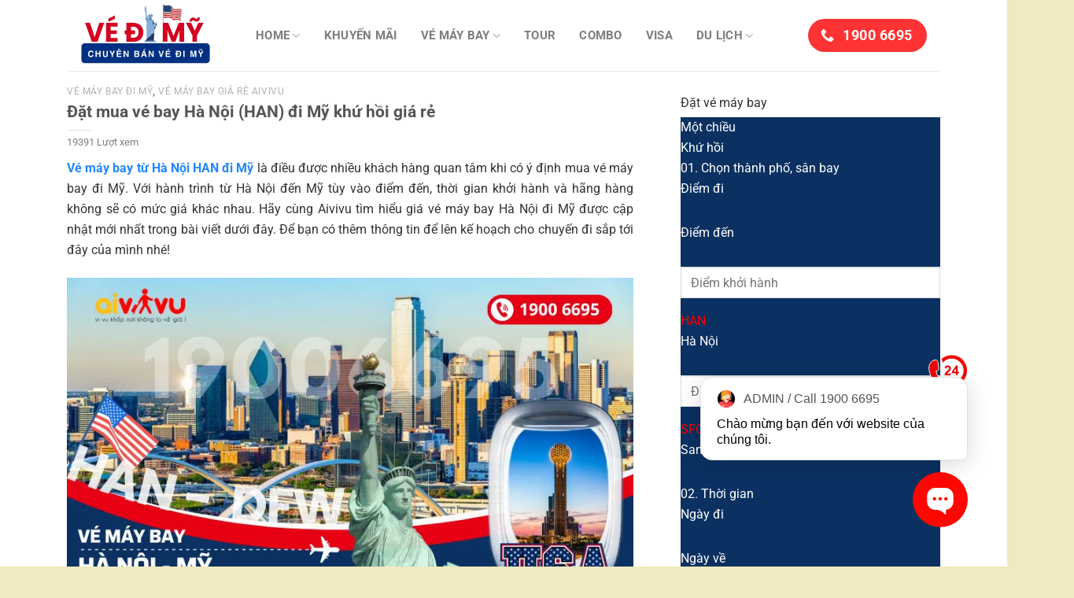

--- FILE ---
content_type: text/html; charset=UTF-8
request_url: https://aivivu.com/dat-mua-ve-may-bay-tu-ha-noi-di-my/
body_size: 45123
content:
<!DOCTYPE html>
<html lang="vi" class="loading-site no-js">
<head>
	<meta charset="UTF-8" />
	<link rel="profile" href="https://gmpg.org/xfn/11" />
	<link rel="pingback" href="https://aivivu.com/xmlrpc.php" />
	<meta name="referrer" content="no-referrer-when-downgrade">
	<meta name='dmca-site-verification' content='TTJTd240T0luMXNFR0FiUGZnNC9XZz090' />	
	<script>(function(html){html.className = html.className.replace(/\bno-js\b/,'js')})(document.documentElement);</script>
<meta name='robots' content='index, follow, max-image-preview:large, max-snippet:-1, max-video-preview:-1' />
	<style>img:is([sizes="auto" i], [sizes^="auto," i]) { contain-intrinsic-size: 3000px 1500px }</style>
	<meta name="viewport" content="width=device-width, initial-scale=1" />
	<!-- This site is optimized with the Yoast SEO plugin v24.5 - https://yoast.com/wordpress/plugins/seo/ -->
	<title>Đặt mua vé bay Hà Nội (HAN) đi Mỹ khứ hồi giá rẻ</title>
	<meta name="description" content="Mua vé máy bay từ Hà Nội đi Mỹ bao nhiêu tiền? Liên hệ Aivivu để được tư vấn giá vé máy bay đi Mỹ hãng Eva Air, Vietnam Airlines, Korean Air" />
	<link rel="canonical" href="https://aivivu.com/dat-mua-ve-may-bay-tu-ha-noi-di-my/" />
	<meta property="og:locale" content="vi_VN" />
	<meta property="og:type" content="article" />
	<meta property="og:title" content="Đặt mua vé bay Hà Nội (HAN) đi Mỹ khứ hồi giá rẻ" />
	<meta property="og:description" content="Mua vé máy bay từ Hà Nội đi Mỹ bao nhiêu tiền? Liên hệ Aivivu để được tư vấn giá vé máy bay đi Mỹ hãng Eva Air, Vietnam Airlines, Korean Air" />
	<meta property="og:url" content="https://aivivu.com/dat-mua-ve-may-bay-tu-ha-noi-di-my/" />
	<meta property="og:site_name" content="Aivivu - Đặt vé máy bay giá rẻ" />
	<meta property="article:published_time" content="2025-12-22T01:30:01+00:00" />
	<meta property="article:modified_time" content="2025-12-23T10:01:50+00:00" />
	<meta property="og:image" content="https://aivivu.com/wp-content/uploads/2024/05/Dat-mua-ve-may-bay-Ha-Noi-di-My.webp" />
	<meta property="og:image:width" content="800" />
	<meta property="og:image:height" content="450" />
	<meta property="og:image:type" content="image/webp" />
	<meta name="author" content="Hương Lê" />
	<meta name="twitter:card" content="summary_large_image" />
	<meta name="twitter:label1" content="Được viết bởi" />
	<meta name="twitter:data1" content="Hương Lê" />
	<meta name="twitter:label2" content="Ước tính thời gian đọc" />
	<meta name="twitter:data2" content="15 phút" />
	<script type="application/ld+json" class="yoast-schema-graph">{"@context":"https://schema.org","@graph":[{"@type":"Article","@id":"https://aivivu.com/dat-mua-ve-may-bay-tu-ha-noi-di-my/#article","isPartOf":{"@id":"https://aivivu.com/dat-mua-ve-may-bay-tu-ha-noi-di-my/"},"author":{"name":"Hương Lê","@id":"https://aivivu.com/#/schema/person/12fcc246d499b3ae4724e7b5b8cbff73"},"headline":"Đặt mua vé bay Hà Nội (HAN) đi Mỹ khứ hồi giá rẻ","datePublished":"2025-12-22T01:30:01+00:00","dateModified":"2025-12-23T10:01:50+00:00","mainEntityOfPage":{"@id":"https://aivivu.com/dat-mua-ve-may-bay-tu-ha-noi-di-my/"},"wordCount":4015,"publisher":{"@id":"https://aivivu.com/#organization"},"image":{"@id":"https://aivivu.com/dat-mua-ve-may-bay-tu-ha-noi-di-my/#primaryimage"},"thumbnailUrl":"https://aivivu.com/wp-content/uploads/2024/05/Dat-mua-ve-may-bay-Ha-Noi-di-My.webp","articleSection":["Vé máy bay đi Mỹ","Vé máy bay giá rẻ Aivivu"],"inLanguage":"vi"},{"@type":"WebPage","@id":"https://aivivu.com/dat-mua-ve-may-bay-tu-ha-noi-di-my/","url":"https://aivivu.com/dat-mua-ve-may-bay-tu-ha-noi-di-my/","name":"Đặt mua vé bay Hà Nội (HAN) đi Mỹ khứ hồi giá rẻ","isPartOf":{"@id":"https://aivivu.com/#website"},"primaryImageOfPage":{"@id":"https://aivivu.com/dat-mua-ve-may-bay-tu-ha-noi-di-my/#primaryimage"},"image":{"@id":"https://aivivu.com/dat-mua-ve-may-bay-tu-ha-noi-di-my/#primaryimage"},"thumbnailUrl":"https://aivivu.com/wp-content/uploads/2024/05/Dat-mua-ve-may-bay-Ha-Noi-di-My.webp","datePublished":"2025-12-22T01:30:01+00:00","dateModified":"2025-12-23T10:01:50+00:00","description":"Mua vé máy bay từ Hà Nội đi Mỹ bao nhiêu tiền? Liên hệ Aivivu để được tư vấn giá vé máy bay đi Mỹ hãng Eva Air, Vietnam Airlines, Korean Air","breadcrumb":{"@id":"https://aivivu.com/dat-mua-ve-may-bay-tu-ha-noi-di-my/#breadcrumb"},"inLanguage":"vi","potentialAction":[{"@type":"ReadAction","target":["https://aivivu.com/dat-mua-ve-may-bay-tu-ha-noi-di-my/"]}]},{"@type":"ImageObject","inLanguage":"vi","@id":"https://aivivu.com/dat-mua-ve-may-bay-tu-ha-noi-di-my/#primaryimage","url":"https://aivivu.com/wp-content/uploads/2024/05/Dat-mua-ve-may-bay-Ha-Noi-di-My.webp","contentUrl":"https://aivivu.com/wp-content/uploads/2024/05/Dat-mua-ve-may-bay-Ha-Noi-di-My.webp","width":800,"height":450,"caption":"Đặt mua vé máy bay Hà Nội đi Mỹ"},{"@type":"BreadcrumbList","@id":"https://aivivu.com/dat-mua-ve-may-bay-tu-ha-noi-di-my/#breadcrumb","itemListElement":[{"@type":"ListItem","position":1,"name":"Home","item":"https://aivivu.com/"},{"@type":"ListItem","position":2,"name":"Đặt mua vé bay Hà Nội (HAN) đi Mỹ khứ hồi giá rẻ"}]},{"@type":"WebSite","@id":"https://aivivu.com/#website","url":"https://aivivu.com/","name":"Aivivu - Đặt vé máy bay giá rẻ","description":"Vé máy bay giá rẻ cho mọi nhà","publisher":{"@id":"https://aivivu.com/#organization"},"potentialAction":[{"@type":"SearchAction","target":{"@type":"EntryPoint","urlTemplate":"https://aivivu.com/?s={search_term_string}"},"query-input":{"@type":"PropertyValueSpecification","valueRequired":true,"valueName":"search_term_string"}}],"inLanguage":"vi"},{"@type":"Organization","@id":"https://aivivu.com/#organization","name":"Công ty cổ phần Aivivu","url":"https://aivivu.com/","logo":{"@type":"ImageObject","inLanguage":"vi","@id":"https://aivivu.com/#/schema/logo/image/","url":"https://aivivu.com/wp-content/uploads/2019/04/Aivivu-logo-2019.png","contentUrl":"https://aivivu.com/wp-content/uploads/2019/04/Aivivu-logo-2019.png","width":800,"height":800,"caption":"Công ty cổ phần Aivivu"},"image":{"@id":"https://aivivu.com/#/schema/logo/image/"}},{"@type":"Person","@id":"https://aivivu.com/#/schema/person/12fcc246d499b3ae4724e7b5b8cbff73","name":"Hương Lê","image":{"@type":"ImageObject","inLanguage":"vi","@id":"https://aivivu.com/#/schema/person/image/","url":"https://secure.gravatar.com/avatar/d5718ba3791846396aa88d6780567994b3609b5e4a70c437b1143dac37eecc81?s=96&d=wavatar&r=g","contentUrl":"https://secure.gravatar.com/avatar/d5718ba3791846396aa88d6780567994b3609b5e4a70c437b1143dac37eecc81?s=96&d=wavatar&r=g","caption":"Hương Lê"},"description":"Tốt nghiệp Đại học Thương Mại, chuyên ngành Quản trị Hệ thống thông tin. Với kinh nghiệm trong lĩnh vực vé máy bay, những bài viết của tôi sẽ giúp các bạn nắm được thông tin về các đường bay trong nước, quốc tế.","sameAs":["https://aivivu.com"]}]}</script>
	<!-- / Yoast SEO plugin. -->


<link rel='prefetch' href='https://aivivu.com/wp-content/themes/Flatsome/assets/js/flatsome.js?ver=8e60d746741250b4dd4e' />
<link rel='prefetch' href='https://aivivu.com/wp-content/themes/Flatsome/assets/js/chunk.slider.js?ver=3.19.7' />
<link rel='prefetch' href='https://aivivu.com/wp-content/themes/Flatsome/assets/js/chunk.popups.js?ver=3.19.7' />
<link rel='prefetch' href='https://aivivu.com/wp-content/themes/Flatsome/assets/js/chunk.tooltips.js?ver=3.19.7' />
<link rel="alternate" type="application/rss+xml" title="Dòng thông tin Aivivu - Đặt vé máy bay giá rẻ &raquo;" href="https://aivivu.com/feed/" />
<link rel="alternate" type="application/rss+xml" title="Aivivu - Đặt vé máy bay giá rẻ &raquo; Dòng bình luận" href="https://aivivu.com/comments/feed/" />
<script type="text/javascript">
/* <![CDATA[ */
window._wpemojiSettings = {"baseUrl":"https:\/\/s.w.org\/images\/core\/emoji\/16.0.1\/72x72\/","ext":".png","svgUrl":"https:\/\/s.w.org\/images\/core\/emoji\/16.0.1\/svg\/","svgExt":".svg","source":{"concatemoji":"https:\/\/aivivu.com\/wp-includes\/js\/wp-emoji-release.min.js?ver=bdcc5b4e5bb47b42e0e95a316f74a7df"}};
/*! This file is auto-generated */
!function(s,n){var o,i,e;function c(e){try{var t={supportTests:e,timestamp:(new Date).valueOf()};sessionStorage.setItem(o,JSON.stringify(t))}catch(e){}}function p(e,t,n){e.clearRect(0,0,e.canvas.width,e.canvas.height),e.fillText(t,0,0);var t=new Uint32Array(e.getImageData(0,0,e.canvas.width,e.canvas.height).data),a=(e.clearRect(0,0,e.canvas.width,e.canvas.height),e.fillText(n,0,0),new Uint32Array(e.getImageData(0,0,e.canvas.width,e.canvas.height).data));return t.every(function(e,t){return e===a[t]})}function u(e,t){e.clearRect(0,0,e.canvas.width,e.canvas.height),e.fillText(t,0,0);for(var n=e.getImageData(16,16,1,1),a=0;a<n.data.length;a++)if(0!==n.data[a])return!1;return!0}function f(e,t,n,a){switch(t){case"flag":return n(e,"\ud83c\udff3\ufe0f\u200d\u26a7\ufe0f","\ud83c\udff3\ufe0f\u200b\u26a7\ufe0f")?!1:!n(e,"\ud83c\udde8\ud83c\uddf6","\ud83c\udde8\u200b\ud83c\uddf6")&&!n(e,"\ud83c\udff4\udb40\udc67\udb40\udc62\udb40\udc65\udb40\udc6e\udb40\udc67\udb40\udc7f","\ud83c\udff4\u200b\udb40\udc67\u200b\udb40\udc62\u200b\udb40\udc65\u200b\udb40\udc6e\u200b\udb40\udc67\u200b\udb40\udc7f");case"emoji":return!a(e,"\ud83e\udedf")}return!1}function g(e,t,n,a){var r="undefined"!=typeof WorkerGlobalScope&&self instanceof WorkerGlobalScope?new OffscreenCanvas(300,150):s.createElement("canvas"),o=r.getContext("2d",{willReadFrequently:!0}),i=(o.textBaseline="top",o.font="600 32px Arial",{});return e.forEach(function(e){i[e]=t(o,e,n,a)}),i}function t(e){var t=s.createElement("script");t.src=e,t.defer=!0,s.head.appendChild(t)}"undefined"!=typeof Promise&&(o="wpEmojiSettingsSupports",i=["flag","emoji"],n.supports={everything:!0,everythingExceptFlag:!0},e=new Promise(function(e){s.addEventListener("DOMContentLoaded",e,{once:!0})}),new Promise(function(t){var n=function(){try{var e=JSON.parse(sessionStorage.getItem(o));if("object"==typeof e&&"number"==typeof e.timestamp&&(new Date).valueOf()<e.timestamp+604800&&"object"==typeof e.supportTests)return e.supportTests}catch(e){}return null}();if(!n){if("undefined"!=typeof Worker&&"undefined"!=typeof OffscreenCanvas&&"undefined"!=typeof URL&&URL.createObjectURL&&"undefined"!=typeof Blob)try{var e="postMessage("+g.toString()+"("+[JSON.stringify(i),f.toString(),p.toString(),u.toString()].join(",")+"));",a=new Blob([e],{type:"text/javascript"}),r=new Worker(URL.createObjectURL(a),{name:"wpTestEmojiSupports"});return void(r.onmessage=function(e){c(n=e.data),r.terminate(),t(n)})}catch(e){}c(n=g(i,f,p,u))}t(n)}).then(function(e){for(var t in e)n.supports[t]=e[t],n.supports.everything=n.supports.everything&&n.supports[t],"flag"!==t&&(n.supports.everythingExceptFlag=n.supports.everythingExceptFlag&&n.supports[t]);n.supports.everythingExceptFlag=n.supports.everythingExceptFlag&&!n.supports.flag,n.DOMReady=!1,n.readyCallback=function(){n.DOMReady=!0}}).then(function(){return e}).then(function(){var e;n.supports.everything||(n.readyCallback(),(e=n.source||{}).concatemoji?t(e.concatemoji):e.wpemoji&&e.twemoji&&(t(e.twemoji),t(e.wpemoji)))}))}((window,document),window._wpemojiSettings);
/* ]]> */
</script>
<style id='wp-emoji-styles-inline-css' type='text/css'>

	img.wp-smiley, img.emoji {
		display: inline !important;
		border: none !important;
		box-shadow: none !important;
		height: 1em !important;
		width: 1em !important;
		margin: 0 0.07em !important;
		vertical-align: -0.1em !important;
		background: none !important;
		padding: 0 !important;
	}
</style>
<style id='wp-block-library-inline-css' type='text/css'>
:root{--wp-admin-theme-color:#007cba;--wp-admin-theme-color--rgb:0,124,186;--wp-admin-theme-color-darker-10:#006ba1;--wp-admin-theme-color-darker-10--rgb:0,107,161;--wp-admin-theme-color-darker-20:#005a87;--wp-admin-theme-color-darker-20--rgb:0,90,135;--wp-admin-border-width-focus:2px;--wp-block-synced-color:#7a00df;--wp-block-synced-color--rgb:122,0,223;--wp-bound-block-color:var(--wp-block-synced-color)}@media (min-resolution:192dpi){:root{--wp-admin-border-width-focus:1.5px}}.wp-element-button{cursor:pointer}:root{--wp--preset--font-size--normal:16px;--wp--preset--font-size--huge:42px}:root .has-very-light-gray-background-color{background-color:#eee}:root .has-very-dark-gray-background-color{background-color:#313131}:root .has-very-light-gray-color{color:#eee}:root .has-very-dark-gray-color{color:#313131}:root .has-vivid-green-cyan-to-vivid-cyan-blue-gradient-background{background:linear-gradient(135deg,#00d084,#0693e3)}:root .has-purple-crush-gradient-background{background:linear-gradient(135deg,#34e2e4,#4721fb 50%,#ab1dfe)}:root .has-hazy-dawn-gradient-background{background:linear-gradient(135deg,#faaca8,#dad0ec)}:root .has-subdued-olive-gradient-background{background:linear-gradient(135deg,#fafae1,#67a671)}:root .has-atomic-cream-gradient-background{background:linear-gradient(135deg,#fdd79a,#004a59)}:root .has-nightshade-gradient-background{background:linear-gradient(135deg,#330968,#31cdcf)}:root .has-midnight-gradient-background{background:linear-gradient(135deg,#020381,#2874fc)}.has-regular-font-size{font-size:1em}.has-larger-font-size{font-size:2.625em}.has-normal-font-size{font-size:var(--wp--preset--font-size--normal)}.has-huge-font-size{font-size:var(--wp--preset--font-size--huge)}.has-text-align-center{text-align:center}.has-text-align-left{text-align:left}.has-text-align-right{text-align:right}#end-resizable-editor-section{display:none}.aligncenter{clear:both}.items-justified-left{justify-content:flex-start}.items-justified-center{justify-content:center}.items-justified-right{justify-content:flex-end}.items-justified-space-between{justify-content:space-between}.screen-reader-text{border:0;clip-path:inset(50%);height:1px;margin:-1px;overflow:hidden;padding:0;position:absolute;width:1px;word-wrap:normal!important}.screen-reader-text:focus{background-color:#ddd;clip-path:none;color:#444;display:block;font-size:1em;height:auto;left:5px;line-height:normal;padding:15px 23px 14px;text-decoration:none;top:5px;width:auto;z-index:100000}html :where(.has-border-color){border-style:solid}html :where([style*=border-top-color]){border-top-style:solid}html :where([style*=border-right-color]){border-right-style:solid}html :where([style*=border-bottom-color]){border-bottom-style:solid}html :where([style*=border-left-color]){border-left-style:solid}html :where([style*=border-width]){border-style:solid}html :where([style*=border-top-width]){border-top-style:solid}html :where([style*=border-right-width]){border-right-style:solid}html :where([style*=border-bottom-width]){border-bottom-style:solid}html :where([style*=border-left-width]){border-left-style:solid}html :where(img[class*=wp-image-]){height:auto;max-width:100%}:where(figure){margin:0 0 1em}html :where(.is-position-sticky){--wp-admin--admin-bar--position-offset:var(--wp-admin--admin-bar--height,0px)}@media screen and (max-width:600px){html :where(.is-position-sticky){--wp-admin--admin-bar--position-offset:0px}}
</style>
<link rel='stylesheet' id='contact-form-7-css' href='https://aivivu.com/wp-content/plugins/contact-form-7/includes/css/styles.css?ver=6.1.4' type='text/css' media='all' />
<link rel='stylesheet' id='kk-star-ratings-css' href='https://aivivu.com/wp-content/plugins/kk-star-ratings/src/core/public/css/kk-star-ratings.min.css?ver=5.4.10.3' type='text/css' media='all' />
<link rel='stylesheet' id='flatsome-main-css' href='https://aivivu.com/wp-content/themes/Flatsome/assets/css/flatsome.css?ver=3.19.7' type='text/css' media='all' />
<style id='flatsome-main-inline-css' type='text/css'>
@font-face {
				font-family: "fl-icons";
				font-display: block;
				src: url(https://aivivu.com/wp-content/themes/Flatsome/assets/css/icons/fl-icons.eot?v=3.19.7);
				src:
					url(https://aivivu.com/wp-content/themes/Flatsome/assets/css/icons/fl-icons.eot#iefix?v=3.19.7) format("embedded-opentype"),
					url(https://aivivu.com/wp-content/themes/Flatsome/assets/css/icons/fl-icons.woff2?v=3.19.7) format("woff2"),
					url(https://aivivu.com/wp-content/themes/Flatsome/assets/css/icons/fl-icons.ttf?v=3.19.7) format("truetype"),
					url(https://aivivu.com/wp-content/themes/Flatsome/assets/css/icons/fl-icons.woff?v=3.19.7) format("woff"),
					url(https://aivivu.com/wp-content/themes/Flatsome/assets/css/icons/fl-icons.svg?v=3.19.7#fl-icons) format("svg");
			}
</style>
<link rel='stylesheet' id='flatsome-style-css' href='https://aivivu.com/wp-content/themes/Aivivu-Child/style.css?ver=3.0' type='text/css' media='all' />
<link rel='stylesheet' id='search-form-style-ui-css' href='https://aivivu.com/wp-content/plugins/search-form/css/jquery-ui.min.css?ver=2.0' type='text/css' media='all' />
<link rel='stylesheet' id='search-form-font-awesome-css' href='https://aivivu.com/wp-content/plugins/search-form/css/font-awesome.min.css?ver=2.0' type='text/css' media='all' />
<script type="text/javascript" src="https://aivivu.com/wp-includes/js/jquery/jquery.min.js?ver=3.7.1" id="jquery-core-js"></script>
<script type="text/javascript" src="https://aivivu.com/wp-includes/js/jquery/jquery-migrate.min.js?ver=3.4.1" id="jquery-migrate-js"></script>
<script type="text/javascript" src="https://aivivu.com/wp-content/plugins/search-form/js/jquery-3.1.0.min.js?ver=2.0" id="search-form-jquerym-script-js"></script>
<script type="text/javascript" src="https://aivivu.com/wp-content/plugins/search-form/js/jquery-ui.min.js?ver=2.0" id="search-form-jqueryui-script-js"></script>
<script type="text/javascript" src="https://aivivu.com/wp-content/plugins/search-form/js/jquery-migrate-1.4.1.min.js?ver=2.0" id="search-form-jquery-migrate-js"></script>
<script type="text/javascript" src="https://aivivu.com/wp-content/plugins/search-form/js/jquery.cookie.js?ver=2.0" id="search-form-jquery-cookie-js"></script>
<script type="text/javascript" src="https://aivivu.com/wp-content/plugins/search-form/js/jquery.ui.datepicker-en-GB.js?ver=2.0" id="search-form-datepicker-script-js"></script>
<script type="text/javascript" src="https://aivivu.com/wp-content/plugins/search-form/js/ui.datepicker.lunar.min.js?ver=2.0" id="search-form-datepickerlunar-script-js"></script>
<script type="text/javascript" src="https://aivivu.com/wp-content/plugins/search-form/js/Date.js?ver=2.0" id="search-form-date-script-js"></script>
<script type="text/javascript" src="https://aivivu.com/wp-content/plugins/search-form/js/Common.js?ver=2.0" id="search-form-common-script-js"></script>
<link rel="https://api.w.org/" href="https://aivivu.com/wp-json/" /><link rel="alternate" title="JSON" type="application/json" href="https://aivivu.com/wp-json/wp/v2/posts/55301" /><link rel="alternate" title="oNhúng (JSON)" type="application/json+oembed" href="https://aivivu.com/wp-json/oembed/1.0/embed?url=https%3A%2F%2Faivivu.com%2Fdat-mua-ve-may-bay-tu-ha-noi-di-my%2F" />
<link rel="alternate" title="oNhúng (XML)" type="text/xml+oembed" href="https://aivivu.com/wp-json/oembed/1.0/embed?url=https%3A%2F%2Faivivu.com%2Fdat-mua-ve-may-bay-tu-ha-noi-di-my%2F&#038;format=xml" />
<script type="application/ld+json">{
    "@context": "https://schema.org/",
    "@type": "CreativeWorkSeries",
    "name": "Đặt mua vé bay Hà Nội (HAN) đi Mỹ khứ hồi giá rẻ",
    "aggregateRating": {
        "@type": "AggregateRating",
        "ratingValue": "4.9",
        "bestRating": "5",
        "ratingCount": "1167"
    }
}</script><script id="wpcp_disable_selection" type="text/javascript">
var image_save_msg='You are not allowed to save images!';
	var no_menu_msg='Context Menu disabled!';
	var smessage = "Xin lỗi, Bạn không nên copy Nội dung !!";

function disableEnterKey(e)
{
	var elemtype = e.target.tagName;
	
	elemtype = elemtype.toUpperCase();
	
	if (elemtype == "TEXT" || elemtype == "TEXTAREA" || elemtype == "INPUT" || elemtype == "PASSWORD" || elemtype == "SELECT" || elemtype == "OPTION" || elemtype == "EMBED")
	{
		elemtype = 'TEXT';
	}
	
	if (e.ctrlKey){
     var key;
     if(window.event)
          key = window.event.keyCode;     //IE
     else
          key = e.which;     //firefox (97)
    //if (key != 17) alert(key);
     if (elemtype!= 'TEXT' && (key == 97 || key == 65 || key == 67 || key == 99 || key == 88 || key == 120 || key == 26 || key == 85  || key == 86 || key == 83 || key == 43 || key == 73))
     {
		if(wccp_free_iscontenteditable(e)) return true;
		show_wpcp_message('You are not allowed to copy content or view source');
		return false;
     }else
     	return true;
     }
}


/*For contenteditable tags*/
function wccp_free_iscontenteditable(e)
{
	var e = e || window.event; // also there is no e.target property in IE. instead IE uses window.event.srcElement
  	
	var target = e.target || e.srcElement;

	var elemtype = e.target.nodeName;
	
	elemtype = elemtype.toUpperCase();
	
	var iscontenteditable = "false";
		
	if(typeof target.getAttribute!="undefined" ) iscontenteditable = target.getAttribute("contenteditable"); // Return true or false as string
	
	var iscontenteditable2 = false;
	
	if(typeof target.isContentEditable!="undefined" ) iscontenteditable2 = target.isContentEditable; // Return true or false as boolean

	if(target.parentElement.isContentEditable) iscontenteditable2 = true;
	
	if (iscontenteditable == "true" || iscontenteditable2 == true)
	{
		if(typeof target.style!="undefined" ) target.style.cursor = "text";
		
		return true;
	}
}

////////////////////////////////////
function disable_copy(e)
{	
	var e = e || window.event; // also there is no e.target property in IE. instead IE uses window.event.srcElement
	
	var elemtype = e.target.tagName;
	
	elemtype = elemtype.toUpperCase();
	
	if (elemtype == "TEXT" || elemtype == "TEXTAREA" || elemtype == "INPUT" || elemtype == "PASSWORD" || elemtype == "SELECT" || elemtype == "OPTION" || elemtype == "EMBED")
	{
		elemtype = 'TEXT';
	}
	
	if(wccp_free_iscontenteditable(e)) return true;
	
	var isSafari = /Safari/.test(navigator.userAgent) && /Apple Computer/.test(navigator.vendor);
	
	var checker_IMG = '';
	if (elemtype == "IMG" && checker_IMG == 'checked' && e.detail >= 2) {show_wpcp_message(alertMsg_IMG);return false;}
	if (elemtype != "TEXT")
	{
		if (smessage !== "" && e.detail == 2)
			show_wpcp_message(smessage);
		
		if (isSafari)
			return true;
		else
			return false;
	}	
}

//////////////////////////////////////////
function disable_copy_ie()
{
	var e = e || window.event;
	var elemtype = window.event.srcElement.nodeName;
	elemtype = elemtype.toUpperCase();
	if(wccp_free_iscontenteditable(e)) return true;
	if (elemtype == "IMG") {show_wpcp_message(alertMsg_IMG);return false;}
	if (elemtype != "TEXT" && elemtype != "TEXTAREA" && elemtype != "INPUT" && elemtype != "PASSWORD" && elemtype != "SELECT" && elemtype != "OPTION" && elemtype != "EMBED")
	{
		return false;
	}
}	
function reEnable()
{
	return true;
}
document.onkeydown = disableEnterKey;
document.onselectstart = disable_copy_ie;
if(navigator.userAgent.indexOf('MSIE')==-1)
{
	document.onmousedown = disable_copy;
	document.onclick = reEnable;
}
function disableSelection(target)
{
    //For IE This code will work
    if (typeof target.onselectstart!="undefined")
    target.onselectstart = disable_copy_ie;
    
    //For Firefox This code will work
    else if (typeof target.style.MozUserSelect!="undefined")
    {target.style.MozUserSelect="none";}
    
    //All other  (ie: Opera) This code will work
    else
    target.onmousedown=function(){return false}
    target.style.cursor = "default";
}
//Calling the JS function directly just after body load
window.onload = function(){disableSelection(document.body);};

//////////////////special for safari Start////////////////
var onlongtouch;
var timer;
var touchduration = 1000; //length of time we want the user to touch before we do something

var elemtype = "";
function touchstart(e) {
	var e = e || window.event;
  // also there is no e.target property in IE.
  // instead IE uses window.event.srcElement
  	var target = e.target || e.srcElement;
	
	elemtype = window.event.srcElement.nodeName;
	
	elemtype = elemtype.toUpperCase();
	
	if(!wccp_pro_is_passive()) e.preventDefault();
	if (!timer) {
		timer = setTimeout(onlongtouch, touchduration);
	}
}

function touchend() {
    //stops short touches from firing the event
    if (timer) {
        clearTimeout(timer);
        timer = null;
    }
	onlongtouch();
}

onlongtouch = function(e) { //this will clear the current selection if anything selected
	
	if (elemtype != "TEXT" && elemtype != "TEXTAREA" && elemtype != "INPUT" && elemtype != "PASSWORD" && elemtype != "SELECT" && elemtype != "EMBED" && elemtype != "OPTION")	
	{
		if (window.getSelection) {
			if (window.getSelection().empty) {  // Chrome
			window.getSelection().empty();
			} else if (window.getSelection().removeAllRanges) {  // Firefox
			window.getSelection().removeAllRanges();
			}
		} else if (document.selection) {  // IE?
			document.selection.empty();
		}
		return false;
	}
};

document.addEventListener("DOMContentLoaded", function(event) { 
    window.addEventListener("touchstart", touchstart, false);
    window.addEventListener("touchend", touchend, false);
});

function wccp_pro_is_passive() {

  var cold = false,
  hike = function() {};

  try {
	  const object1 = {};
  var aid = Object.defineProperty(object1, 'passive', {
  get() {cold = true}
  });
  window.addEventListener('test', hike, aid);
  window.removeEventListener('test', hike, aid);
  } catch (e) {}

  return cold;
}
/*special for safari End*/
</script>
<script id="wpcp_disable_Right_Click" type="text/javascript">
document.ondragstart = function() { return false;}
	function nocontext(e) {
	   return false;
	}
	document.oncontextmenu = nocontext;
</script>
<!-- Google tag (gtag.js) -->
<script async src="https://www.googletagmanager.com/gtag/js?id=G-4M1TF8GQ6J"></script>
<script>
  window.dataLayer = window.dataLayer || [];
  function gtag(){dataLayer.push(arguments);}
  gtag('js', new Date());

  gtag('config', 'G-4M1TF8GQ6J');
</script><style id="custom-css" type="text/css">:root {--primary-color: #ff3333;--fs-color-primary: #ff3333;--fs-color-secondary: #fae755;--fs-color-success: #333333;--fs-color-alert: #dd3333;--fs-experimental-link-color: #2387fa;--fs-experimental-link-color-hover: #03ec41;}.tooltipster-base {--tooltip-color: #fff;--tooltip-bg-color: #000;}.off-canvas-right .mfp-content, .off-canvas-left .mfp-content {--drawer-width: 300px;}.container-width, .full-width .ubermenu-nav, .container, .row{max-width: 1140px}.row.row-collapse{max-width: 1110px}.row.row-small{max-width: 1132.5px}.row.row-large{max-width: 1170px}.header-main{height: 90px}#logo img{max-height: 90px}#logo{width:200px;}.header-bottom{min-height: 55px}.header-top{min-height: 30px}.transparent .header-main{height: 90px}.transparent #logo img{max-height: 90px}.has-transparent + .page-title:first-of-type,.has-transparent + #main > .page-title,.has-transparent + #main > div > .page-title,.has-transparent + #main .page-header-wrapper:first-of-type .page-title{padding-top: 140px;}.header.show-on-scroll,.stuck .header-main{height:70px!important}.stuck #logo img{max-height: 70px!important}.header-bg-color {background-color: rgba(255,255,255,0.9)}.header-bottom {background-color: #ffffff}.header-main .nav > li > a{line-height: 16px }.stuck .header-main .nav > li > a{line-height: 50px }.header-bottom-nav > li > a{line-height: 16px }@media (max-width: 549px) {.header-main{height: 70px}#logo img{max-height: 70px}}body{font-size: 103%;}@media screen and (max-width: 549px){body{font-size: 100%;}}body{font-family: Roboto, sans-serif;}body {font-weight: 400;font-style: normal;}.nav > li > a {font-family: Roboto, sans-serif;}.mobile-sidebar-levels-2 .nav > li > ul > li > a {font-family: Roboto, sans-serif;}.nav > li > a,.mobile-sidebar-levels-2 .nav > li > ul > li > a {font-weight: 700;font-style: normal;}h1,h2,h3,h4,h5,h6,.heading-font, .off-canvas-center .nav-sidebar.nav-vertical > li > a{font-family: Roboto, sans-serif;}h1,h2,h3,h4,h5,h6,.heading-font,.banner h1,.banner h2 {font-weight: 700;font-style: normal;}.alt-font{font-family: Roboto, sans-serif;}.alt-font {font-weight: 400!important;font-style: normal!important;}.absolute-footer, html{background-color: #efeabf}.nav-vertical-fly-out > li + li {border-top-width: 1px; border-top-style: solid;}.label-new.menu-item > a:after{content:"Mới";}.label-hot.menu-item > a:after{content:"Nổi bật";}.label-sale.menu-item > a:after{content:"Giảm giá";}.label-popular.menu-item > a:after{content:"Phổ biến";}</style><style id="kirki-inline-styles">/* cyrillic-ext */
@font-face {
  font-family: 'Roboto';
  font-style: normal;
  font-weight: 400;
  font-stretch: 100%;
  font-display: swap;
  src: url(https://aivivu.com/wp-content/fonts/roboto/KFO7CnqEu92Fr1ME7kSn66aGLdTylUAMa3GUBGEe.woff2) format('woff2');
  unicode-range: U+0460-052F, U+1C80-1C8A, U+20B4, U+2DE0-2DFF, U+A640-A69F, U+FE2E-FE2F;
}
/* cyrillic */
@font-face {
  font-family: 'Roboto';
  font-style: normal;
  font-weight: 400;
  font-stretch: 100%;
  font-display: swap;
  src: url(https://aivivu.com/wp-content/fonts/roboto/KFO7CnqEu92Fr1ME7kSn66aGLdTylUAMa3iUBGEe.woff2) format('woff2');
  unicode-range: U+0301, U+0400-045F, U+0490-0491, U+04B0-04B1, U+2116;
}
/* greek-ext */
@font-face {
  font-family: 'Roboto';
  font-style: normal;
  font-weight: 400;
  font-stretch: 100%;
  font-display: swap;
  src: url(https://aivivu.com/wp-content/fonts/roboto/KFO7CnqEu92Fr1ME7kSn66aGLdTylUAMa3CUBGEe.woff2) format('woff2');
  unicode-range: U+1F00-1FFF;
}
/* greek */
@font-face {
  font-family: 'Roboto';
  font-style: normal;
  font-weight: 400;
  font-stretch: 100%;
  font-display: swap;
  src: url(https://aivivu.com/wp-content/fonts/roboto/KFO7CnqEu92Fr1ME7kSn66aGLdTylUAMa3-UBGEe.woff2) format('woff2');
  unicode-range: U+0370-0377, U+037A-037F, U+0384-038A, U+038C, U+038E-03A1, U+03A3-03FF;
}
/* math */
@font-face {
  font-family: 'Roboto';
  font-style: normal;
  font-weight: 400;
  font-stretch: 100%;
  font-display: swap;
  src: url(https://aivivu.com/wp-content/fonts/roboto/KFO7CnqEu92Fr1ME7kSn66aGLdTylUAMawCUBGEe.woff2) format('woff2');
  unicode-range: U+0302-0303, U+0305, U+0307-0308, U+0310, U+0312, U+0315, U+031A, U+0326-0327, U+032C, U+032F-0330, U+0332-0333, U+0338, U+033A, U+0346, U+034D, U+0391-03A1, U+03A3-03A9, U+03B1-03C9, U+03D1, U+03D5-03D6, U+03F0-03F1, U+03F4-03F5, U+2016-2017, U+2034-2038, U+203C, U+2040, U+2043, U+2047, U+2050, U+2057, U+205F, U+2070-2071, U+2074-208E, U+2090-209C, U+20D0-20DC, U+20E1, U+20E5-20EF, U+2100-2112, U+2114-2115, U+2117-2121, U+2123-214F, U+2190, U+2192, U+2194-21AE, U+21B0-21E5, U+21F1-21F2, U+21F4-2211, U+2213-2214, U+2216-22FF, U+2308-230B, U+2310, U+2319, U+231C-2321, U+2336-237A, U+237C, U+2395, U+239B-23B7, U+23D0, U+23DC-23E1, U+2474-2475, U+25AF, U+25B3, U+25B7, U+25BD, U+25C1, U+25CA, U+25CC, U+25FB, U+266D-266F, U+27C0-27FF, U+2900-2AFF, U+2B0E-2B11, U+2B30-2B4C, U+2BFE, U+3030, U+FF5B, U+FF5D, U+1D400-1D7FF, U+1EE00-1EEFF;
}
/* symbols */
@font-face {
  font-family: 'Roboto';
  font-style: normal;
  font-weight: 400;
  font-stretch: 100%;
  font-display: swap;
  src: url(https://aivivu.com/wp-content/fonts/roboto/KFO7CnqEu92Fr1ME7kSn66aGLdTylUAMaxKUBGEe.woff2) format('woff2');
  unicode-range: U+0001-000C, U+000E-001F, U+007F-009F, U+20DD-20E0, U+20E2-20E4, U+2150-218F, U+2190, U+2192, U+2194-2199, U+21AF, U+21E6-21F0, U+21F3, U+2218-2219, U+2299, U+22C4-22C6, U+2300-243F, U+2440-244A, U+2460-24FF, U+25A0-27BF, U+2800-28FF, U+2921-2922, U+2981, U+29BF, U+29EB, U+2B00-2BFF, U+4DC0-4DFF, U+FFF9-FFFB, U+10140-1018E, U+10190-1019C, U+101A0, U+101D0-101FD, U+102E0-102FB, U+10E60-10E7E, U+1D2C0-1D2D3, U+1D2E0-1D37F, U+1F000-1F0FF, U+1F100-1F1AD, U+1F1E6-1F1FF, U+1F30D-1F30F, U+1F315, U+1F31C, U+1F31E, U+1F320-1F32C, U+1F336, U+1F378, U+1F37D, U+1F382, U+1F393-1F39F, U+1F3A7-1F3A8, U+1F3AC-1F3AF, U+1F3C2, U+1F3C4-1F3C6, U+1F3CA-1F3CE, U+1F3D4-1F3E0, U+1F3ED, U+1F3F1-1F3F3, U+1F3F5-1F3F7, U+1F408, U+1F415, U+1F41F, U+1F426, U+1F43F, U+1F441-1F442, U+1F444, U+1F446-1F449, U+1F44C-1F44E, U+1F453, U+1F46A, U+1F47D, U+1F4A3, U+1F4B0, U+1F4B3, U+1F4B9, U+1F4BB, U+1F4BF, U+1F4C8-1F4CB, U+1F4D6, U+1F4DA, U+1F4DF, U+1F4E3-1F4E6, U+1F4EA-1F4ED, U+1F4F7, U+1F4F9-1F4FB, U+1F4FD-1F4FE, U+1F503, U+1F507-1F50B, U+1F50D, U+1F512-1F513, U+1F53E-1F54A, U+1F54F-1F5FA, U+1F610, U+1F650-1F67F, U+1F687, U+1F68D, U+1F691, U+1F694, U+1F698, U+1F6AD, U+1F6B2, U+1F6B9-1F6BA, U+1F6BC, U+1F6C6-1F6CF, U+1F6D3-1F6D7, U+1F6E0-1F6EA, U+1F6F0-1F6F3, U+1F6F7-1F6FC, U+1F700-1F7FF, U+1F800-1F80B, U+1F810-1F847, U+1F850-1F859, U+1F860-1F887, U+1F890-1F8AD, U+1F8B0-1F8BB, U+1F8C0-1F8C1, U+1F900-1F90B, U+1F93B, U+1F946, U+1F984, U+1F996, U+1F9E9, U+1FA00-1FA6F, U+1FA70-1FA7C, U+1FA80-1FA89, U+1FA8F-1FAC6, U+1FACE-1FADC, U+1FADF-1FAE9, U+1FAF0-1FAF8, U+1FB00-1FBFF;
}
/* vietnamese */
@font-face {
  font-family: 'Roboto';
  font-style: normal;
  font-weight: 400;
  font-stretch: 100%;
  font-display: swap;
  src: url(https://aivivu.com/wp-content/fonts/roboto/KFO7CnqEu92Fr1ME7kSn66aGLdTylUAMa3OUBGEe.woff2) format('woff2');
  unicode-range: U+0102-0103, U+0110-0111, U+0128-0129, U+0168-0169, U+01A0-01A1, U+01AF-01B0, U+0300-0301, U+0303-0304, U+0308-0309, U+0323, U+0329, U+1EA0-1EF9, U+20AB;
}
/* latin-ext */
@font-face {
  font-family: 'Roboto';
  font-style: normal;
  font-weight: 400;
  font-stretch: 100%;
  font-display: swap;
  src: url(https://aivivu.com/wp-content/fonts/roboto/KFO7CnqEu92Fr1ME7kSn66aGLdTylUAMa3KUBGEe.woff2) format('woff2');
  unicode-range: U+0100-02BA, U+02BD-02C5, U+02C7-02CC, U+02CE-02D7, U+02DD-02FF, U+0304, U+0308, U+0329, U+1D00-1DBF, U+1E00-1E9F, U+1EF2-1EFF, U+2020, U+20A0-20AB, U+20AD-20C0, U+2113, U+2C60-2C7F, U+A720-A7FF;
}
/* latin */
@font-face {
  font-family: 'Roboto';
  font-style: normal;
  font-weight: 400;
  font-stretch: 100%;
  font-display: swap;
  src: url(https://aivivu.com/wp-content/fonts/roboto/KFO7CnqEu92Fr1ME7kSn66aGLdTylUAMa3yUBA.woff2) format('woff2');
  unicode-range: U+0000-00FF, U+0131, U+0152-0153, U+02BB-02BC, U+02C6, U+02DA, U+02DC, U+0304, U+0308, U+0329, U+2000-206F, U+20AC, U+2122, U+2191, U+2193, U+2212, U+2215, U+FEFF, U+FFFD;
}
/* cyrillic-ext */
@font-face {
  font-family: 'Roboto';
  font-style: normal;
  font-weight: 700;
  font-stretch: 100%;
  font-display: swap;
  src: url(https://aivivu.com/wp-content/fonts/roboto/KFO7CnqEu92Fr1ME7kSn66aGLdTylUAMa3GUBGEe.woff2) format('woff2');
  unicode-range: U+0460-052F, U+1C80-1C8A, U+20B4, U+2DE0-2DFF, U+A640-A69F, U+FE2E-FE2F;
}
/* cyrillic */
@font-face {
  font-family: 'Roboto';
  font-style: normal;
  font-weight: 700;
  font-stretch: 100%;
  font-display: swap;
  src: url(https://aivivu.com/wp-content/fonts/roboto/KFO7CnqEu92Fr1ME7kSn66aGLdTylUAMa3iUBGEe.woff2) format('woff2');
  unicode-range: U+0301, U+0400-045F, U+0490-0491, U+04B0-04B1, U+2116;
}
/* greek-ext */
@font-face {
  font-family: 'Roboto';
  font-style: normal;
  font-weight: 700;
  font-stretch: 100%;
  font-display: swap;
  src: url(https://aivivu.com/wp-content/fonts/roboto/KFO7CnqEu92Fr1ME7kSn66aGLdTylUAMa3CUBGEe.woff2) format('woff2');
  unicode-range: U+1F00-1FFF;
}
/* greek */
@font-face {
  font-family: 'Roboto';
  font-style: normal;
  font-weight: 700;
  font-stretch: 100%;
  font-display: swap;
  src: url(https://aivivu.com/wp-content/fonts/roboto/KFO7CnqEu92Fr1ME7kSn66aGLdTylUAMa3-UBGEe.woff2) format('woff2');
  unicode-range: U+0370-0377, U+037A-037F, U+0384-038A, U+038C, U+038E-03A1, U+03A3-03FF;
}
/* math */
@font-face {
  font-family: 'Roboto';
  font-style: normal;
  font-weight: 700;
  font-stretch: 100%;
  font-display: swap;
  src: url(https://aivivu.com/wp-content/fonts/roboto/KFO7CnqEu92Fr1ME7kSn66aGLdTylUAMawCUBGEe.woff2) format('woff2');
  unicode-range: U+0302-0303, U+0305, U+0307-0308, U+0310, U+0312, U+0315, U+031A, U+0326-0327, U+032C, U+032F-0330, U+0332-0333, U+0338, U+033A, U+0346, U+034D, U+0391-03A1, U+03A3-03A9, U+03B1-03C9, U+03D1, U+03D5-03D6, U+03F0-03F1, U+03F4-03F5, U+2016-2017, U+2034-2038, U+203C, U+2040, U+2043, U+2047, U+2050, U+2057, U+205F, U+2070-2071, U+2074-208E, U+2090-209C, U+20D0-20DC, U+20E1, U+20E5-20EF, U+2100-2112, U+2114-2115, U+2117-2121, U+2123-214F, U+2190, U+2192, U+2194-21AE, U+21B0-21E5, U+21F1-21F2, U+21F4-2211, U+2213-2214, U+2216-22FF, U+2308-230B, U+2310, U+2319, U+231C-2321, U+2336-237A, U+237C, U+2395, U+239B-23B7, U+23D0, U+23DC-23E1, U+2474-2475, U+25AF, U+25B3, U+25B7, U+25BD, U+25C1, U+25CA, U+25CC, U+25FB, U+266D-266F, U+27C0-27FF, U+2900-2AFF, U+2B0E-2B11, U+2B30-2B4C, U+2BFE, U+3030, U+FF5B, U+FF5D, U+1D400-1D7FF, U+1EE00-1EEFF;
}
/* symbols */
@font-face {
  font-family: 'Roboto';
  font-style: normal;
  font-weight: 700;
  font-stretch: 100%;
  font-display: swap;
  src: url(https://aivivu.com/wp-content/fonts/roboto/KFO7CnqEu92Fr1ME7kSn66aGLdTylUAMaxKUBGEe.woff2) format('woff2');
  unicode-range: U+0001-000C, U+000E-001F, U+007F-009F, U+20DD-20E0, U+20E2-20E4, U+2150-218F, U+2190, U+2192, U+2194-2199, U+21AF, U+21E6-21F0, U+21F3, U+2218-2219, U+2299, U+22C4-22C6, U+2300-243F, U+2440-244A, U+2460-24FF, U+25A0-27BF, U+2800-28FF, U+2921-2922, U+2981, U+29BF, U+29EB, U+2B00-2BFF, U+4DC0-4DFF, U+FFF9-FFFB, U+10140-1018E, U+10190-1019C, U+101A0, U+101D0-101FD, U+102E0-102FB, U+10E60-10E7E, U+1D2C0-1D2D3, U+1D2E0-1D37F, U+1F000-1F0FF, U+1F100-1F1AD, U+1F1E6-1F1FF, U+1F30D-1F30F, U+1F315, U+1F31C, U+1F31E, U+1F320-1F32C, U+1F336, U+1F378, U+1F37D, U+1F382, U+1F393-1F39F, U+1F3A7-1F3A8, U+1F3AC-1F3AF, U+1F3C2, U+1F3C4-1F3C6, U+1F3CA-1F3CE, U+1F3D4-1F3E0, U+1F3ED, U+1F3F1-1F3F3, U+1F3F5-1F3F7, U+1F408, U+1F415, U+1F41F, U+1F426, U+1F43F, U+1F441-1F442, U+1F444, U+1F446-1F449, U+1F44C-1F44E, U+1F453, U+1F46A, U+1F47D, U+1F4A3, U+1F4B0, U+1F4B3, U+1F4B9, U+1F4BB, U+1F4BF, U+1F4C8-1F4CB, U+1F4D6, U+1F4DA, U+1F4DF, U+1F4E3-1F4E6, U+1F4EA-1F4ED, U+1F4F7, U+1F4F9-1F4FB, U+1F4FD-1F4FE, U+1F503, U+1F507-1F50B, U+1F50D, U+1F512-1F513, U+1F53E-1F54A, U+1F54F-1F5FA, U+1F610, U+1F650-1F67F, U+1F687, U+1F68D, U+1F691, U+1F694, U+1F698, U+1F6AD, U+1F6B2, U+1F6B9-1F6BA, U+1F6BC, U+1F6C6-1F6CF, U+1F6D3-1F6D7, U+1F6E0-1F6EA, U+1F6F0-1F6F3, U+1F6F7-1F6FC, U+1F700-1F7FF, U+1F800-1F80B, U+1F810-1F847, U+1F850-1F859, U+1F860-1F887, U+1F890-1F8AD, U+1F8B0-1F8BB, U+1F8C0-1F8C1, U+1F900-1F90B, U+1F93B, U+1F946, U+1F984, U+1F996, U+1F9E9, U+1FA00-1FA6F, U+1FA70-1FA7C, U+1FA80-1FA89, U+1FA8F-1FAC6, U+1FACE-1FADC, U+1FADF-1FAE9, U+1FAF0-1FAF8, U+1FB00-1FBFF;
}
/* vietnamese */
@font-face {
  font-family: 'Roboto';
  font-style: normal;
  font-weight: 700;
  font-stretch: 100%;
  font-display: swap;
  src: url(https://aivivu.com/wp-content/fonts/roboto/KFO7CnqEu92Fr1ME7kSn66aGLdTylUAMa3OUBGEe.woff2) format('woff2');
  unicode-range: U+0102-0103, U+0110-0111, U+0128-0129, U+0168-0169, U+01A0-01A1, U+01AF-01B0, U+0300-0301, U+0303-0304, U+0308-0309, U+0323, U+0329, U+1EA0-1EF9, U+20AB;
}
/* latin-ext */
@font-face {
  font-family: 'Roboto';
  font-style: normal;
  font-weight: 700;
  font-stretch: 100%;
  font-display: swap;
  src: url(https://aivivu.com/wp-content/fonts/roboto/KFO7CnqEu92Fr1ME7kSn66aGLdTylUAMa3KUBGEe.woff2) format('woff2');
  unicode-range: U+0100-02BA, U+02BD-02C5, U+02C7-02CC, U+02CE-02D7, U+02DD-02FF, U+0304, U+0308, U+0329, U+1D00-1DBF, U+1E00-1E9F, U+1EF2-1EFF, U+2020, U+20A0-20AB, U+20AD-20C0, U+2113, U+2C60-2C7F, U+A720-A7FF;
}
/* latin */
@font-face {
  font-family: 'Roboto';
  font-style: normal;
  font-weight: 700;
  font-stretch: 100%;
  font-display: swap;
  src: url(https://aivivu.com/wp-content/fonts/roboto/KFO7CnqEu92Fr1ME7kSn66aGLdTylUAMa3yUBA.woff2) format('woff2');
  unicode-range: U+0000-00FF, U+0131, U+0152-0153, U+02BB-02BC, U+02C6, U+02DA, U+02DC, U+0304, U+0308, U+0329, U+2000-206F, U+20AC, U+2122, U+2191, U+2193, U+2212, U+2215, U+FEFF, U+FFFD;
}</style>	<!-- Google tag (gtag.js) -->
	<script async src="https://www.googletagmanager.com/gtag/js?id=G-ND983XEWH9"></script>
	<script>
	  window.dataLayer = window.dataLayer || [];
	  function gtag(){dataLayer.push(arguments);}
	  gtag('js', new Date());
	  gtag('config', 'G-ND983XEWH9');
	</script>
</head>

<body data-rsssl=1 class="wp-singular post-template-default single single-post postid-55301 single-format-standard wp-theme-Flatsome wp-child-theme-Aivivu-Child unselectable full-width lightbox nav-dropdown-has-arrow nav-dropdown-has-shadow nav-dropdown-has-border">


<a class="skip-link screen-reader-text" href="#main">Bỏ qua nội dung</a>

<div id="wrapper">

	
	<header id="header" class="header ">
		<div class="header-wrapper">
			<div id="masthead" class="header-main hide-for-sticky">
      <div class="header-inner flex-row container logo-left medium-logo-center" role="navigation">

          <!-- Logo -->
          <div id="logo" class="flex-col logo">
		  			 <a href="https://aivivu.com/" title="Aivivu – Đặt vé máy bay giá rẻ - Đặt vé máy bay Online giá rẻ" rel="home">
				<img width="500" height="182" src="/img/Airlines/ve-di-my-aivivu.webp" class="header_logo header-logo" alt="">
			</a>			
			          </div>

          <!-- Mobile Left Elements -->
          <div class="flex-col show-for-medium flex-left">
            <ul class="mobile-nav nav nav-left ">
              <li class="nav-icon has-icon">
  		<a href="#" data-open="#main-menu" data-pos="left" data-bg="main-menu-overlay" data-color="" class="is-small" aria-label="Menu" aria-controls="main-menu" aria-expanded="false">

		  <i class="icon-menu" ></i>
		  		</a>
	</li>
            </ul>
          </div>

          <!-- Left Elements -->
          <div class="flex-col hide-for-medium flex-left
            flex-grow">
            <ul class="header-nav header-nav-main nav nav-left  nav-box nav-size-medium nav-uppercase" >
              <li id="menu-item-41704" class="menu-item menu-item-type-custom menu-item-object-custom menu-item-home menu-item-has-children menu-item-41704 menu-item-design-default has-dropdown"><a href="https://aivivu.com/" class="nav-top-link" aria-expanded="false" aria-haspopup="menu">Home<i class="icon-angle-down" ></i></a>
<ul class="sub-menu nav-dropdown nav-dropdown-default">
	<li id="menu-item-41705" class="menu-item menu-item-type-post_type menu-item-object-post menu-item-41705"><a href="https://aivivu.com/gioi-thieu-aivivu/">Giới thiệu Aivivu Việt Nam</a></li>
	<li id="menu-item-59075" class="menu-item menu-item-type-taxonomy menu-item-object-category menu-item-59075"><a href="https://aivivu.com/tuyen-dung/">Tuyển dụng</a></li>
</ul>
</li>
<li id="menu-item-41701" class="menu-item menu-item-type-taxonomy menu-item-object-category menu-item-41701 menu-item-design-default"><a href="https://aivivu.com/khuyen-mai-ve-may-bay/" class="nav-top-link">Khuyến mãi</a></li>
<li id="menu-item-57911" class="menu-item menu-item-type-post_type menu-item-object-page menu-item-has-children menu-item-57911 menu-item-design-default has-dropdown"><a href="https://aivivu.com/ve-may-bay/" class="nav-top-link" aria-expanded="false" aria-haspopup="menu">Vé máy bay<i class="icon-angle-down" ></i></a>
<ul class="sub-menu nav-dropdown nav-dropdown-default">
	<li id="menu-item-41712" class="menu-item menu-item-type-taxonomy menu-item-object-category menu-item-41712"><a href="https://aivivu.com/ve-may-bay-noi-dia/">Vé máy bay Nội Địa</a></li>
	<li id="menu-item-55395" class="menu-item menu-item-type-taxonomy menu-item-object-category menu-item-55395"><a href="https://aivivu.com/ve-may-bay-di-chau-a/">Vé máy bay đi Châu Á</a></li>
	<li id="menu-item-66779" class="menu-item menu-item-type-post_type menu-item-object-post menu-item-66779"><a href="https://aivivu.com/ve-may-bay-di-my-us-gia-re-bao-nhieu-tien/">Vé máy bay đi Mỹ</a></li>
	<li id="menu-item-41706" class="menu-item menu-item-type-taxonomy menu-item-object-category menu-item-41706"><a href="https://aivivu.com/ve-may-bay-chau-au/">Vé máy bay Châu Âu</a></li>
	<li id="menu-item-41708" class="menu-item menu-item-type-taxonomy menu-item-object-category menu-item-41708"><a href="https://aivivu.com/ve-may-bay-di-chau-uc-chau-dai-duong/">Vé máy bay đi Châu Úc</a></li>
	<li id="menu-item-41711" class="menu-item menu-item-type-taxonomy menu-item-object-category menu-item-41711"><a href="https://aivivu.com/ve-may-bay-di-trung-dong/">Vé máy bay đi Trung Đông</a></li>
	<li id="menu-item-41713" class="menu-item menu-item-type-taxonomy menu-item-object-category menu-item-41713"><a href="https://aivivu.com/ve-may-bay-ve-viet-nam/">vé máy bay Quốc tế về Việt Nam</a></li>
	<li id="menu-item-41707" class="menu-item menu-item-type-taxonomy menu-item-object-category menu-item-41707"><a href="https://aivivu.com/ve-may-bay-di-chau-phi/">Vé máy bay đi Châu Phi</a></li>
</ul>
</li>
<li id="menu-item-41719" class="menu-item menu-item-type-taxonomy menu-item-object-category menu-item-41719 menu-item-design-default"><a href="https://aivivu.com/tour-du-lich/" class="nav-top-link">Tour</a></li>
<li id="menu-item-41714" class="menu-item menu-item-type-taxonomy menu-item-object-category menu-item-41714 menu-item-design-default"><a href="https://aivivu.com/combo-du-lich-gia-re-aivivu/" class="nav-top-link">Combo</a></li>
<li id="menu-item-78636" class="menu-item menu-item-type-taxonomy menu-item-object-category menu-item-78636 menu-item-design-default"><a href="https://aivivu.com/visa/" class="nav-top-link">Visa</a></li>
<li id="menu-item-41715" class="menu-item menu-item-type-taxonomy menu-item-object-category menu-item-has-children menu-item-41715 menu-item-design-default has-dropdown"><a href="https://aivivu.com/du-lich-aivivu/" class="nav-top-link" aria-expanded="false" aria-haspopup="menu">Du lịch<i class="icon-angle-down" ></i></a>
<ul class="sub-menu nav-dropdown nav-dropdown-default">
	<li id="menu-item-55516" class="menu-item menu-item-type-taxonomy menu-item-object-category menu-item-has-children menu-item-55516 nav-dropdown-col"><a href="https://aivivu.com/tien-ich-quy-dinh-bay/">Tiện ích &#8211; Quy định bay</a>
	<ul class="sub-menu nav-column nav-dropdown-default">
		<li id="menu-item-55517" class="menu-item menu-item-type-taxonomy menu-item-object-category menu-item-55517"><a href="https://aivivu.com/tien-ich-quy-dinh-bay/hanh-ly/">Hành lý</a></li>
		<li id="menu-item-55518" class="menu-item menu-item-type-taxonomy menu-item-object-category menu-item-55518"><a href="https://aivivu.com/tien-ich-quy-dinh-bay/hoan-huy-doi-ve-may-bay/">Hoàn hủy đổi vé máy bay</a></li>
		<li id="menu-item-41702" class="menu-item menu-item-type-taxonomy menu-item-object-category menu-item-41702"><a href="https://aivivu.com/visa/">Visa Du lịch</a></li>
	</ul>
</li>
	<li id="menu-item-41718" class="menu-item menu-item-type-taxonomy menu-item-object-category menu-item-41718"><a href="https://aivivu.com/du-lich-aivivu/du-lich-noi-dia/">Du lịch Nội Địa</a></li>
	<li id="menu-item-41716" class="menu-item menu-item-type-taxonomy menu-item-object-category menu-item-41716"><a href="https://aivivu.com/du-lich-aivivu/du-lich-chau-a/">Du lịch châu Á</a></li>
	<li id="menu-item-41717" class="menu-item menu-item-type-taxonomy menu-item-object-category menu-item-41717"><a href="https://aivivu.com/du-lich-aivivu/du-lich-chau-au/">Du lịch Châu Âu</a></li>
	<li id="menu-item-46987" class="menu-item menu-item-type-taxonomy menu-item-object-category menu-item-46987"><a href="https://aivivu.com/du-lich-aivivu/du-lich-chau-my/">Du lịch Châu Mỹ</a></li>
</ul>
</li>
            </ul>
          </div>

          <!-- Right Elements -->
          <div class="flex-col hide-for-medium flex-right">
            <ul class="header-nav header-nav-main nav nav-right  nav-box nav-size-medium nav-uppercase">
              <li class="header-block"><div class="header-block-block-1"><a href="tel:19006695" class="button primary is-large btn-hotline"  style="border-radius:99px;">
	<i class="icon-phone" aria-hidden="true" ></i>	<span>1900 6695</span>
	</a>
</div></li>            </ul>
          </div>

          <!-- Mobile Right Elements -->
          <div class="flex-col show-for-medium flex-right">
            <ul class="mobile-nav nav nav-right ">
                          </ul>
          </div>

      </div>

            <div class="container"><div class="top-divider full-width"></div></div>
      </div>
<div id="wide-nav" class="header-bottom wide-nav hide-for-sticky nav-dark show-for-medium">
    <div class="flex-row container">

            
            
            
                          <div class="flex-col show-for-medium flex-grow">
                  <ul class="nav header-bottom-nav nav-center mobile-nav  nav-uppercase">
                      <li class="header-block"><div class="header-block-block-1"><a href="tel:19006695" class="button primary is-large btn-hotline"  style="border-radius:99px;">
	<i class="icon-phone" aria-hidden="true" ></i>	<span>1900 6695</span>
	</a>
</div></li>                  </ul>
              </div>
            
    </div>
</div>

<div class="header-bg-container fill"><div class="header-bg-image fill"></div><div class="header-bg-color fill"></div></div>		</div>
	</header>

	
	<main id="main" class="">

<div id="content" class="blog-wrapper blog-single page-wrapper">
	

<div class="row row-large ">

	<div class="large-8 col">
		




<!--- breadcrumbs Yoatseo 
<div class="large-12 col-breadcrumbs">
</div>
-->

<article id="post-55301" class="post-55301 post type-post status-publish format-standard has-post-thumbnail hentry category-ve-di-my category-ve-may-bay-gia-re-aivivu">
	<div class="article-inner ">
		<header class="entry-header">
	<div class="entry-header-text entry-header-text-top text-left">
		<h6 class="entry-category is-xsmall"><a href="https://aivivu.com/ve-di-my/" rel="category tag">Vé máy bay đi Mỹ</a>, <a href="https://aivivu.com/ve-may-bay-gia-re-aivivu/" rel="category tag">Vé máy bay giá rẻ Aivivu</a></h6><h1 class="entry-title">Đặt mua vé bay Hà Nội (HAN) đi Mỹ khứ hồi giá rẻ</h1><div class="entry-divider is-divider small"></div><div class="large-12 col-thongtin">
		<div class="luot-xem">
			<span class="fa fa-eye"></span>
			19391 Lượt xem
		</div>
</div>

	<div class="entry-meta uppercase is-xsmall">
		<span class="posted-on">Đăng vào <a href="https://aivivu.com/dat-mua-ve-may-bay-tu-ha-noi-di-my/" rel="bookmark"><time class="entry-date published" datetime="2025-12-22T08:30:01+07:00">22/12/2025</time><time class="updated" datetime="2025-12-23T17:01:50+07:00">23/12/2025</time></a></span> <span class="byline">bởi <span class="meta-author vcard"><a class="url fn n" href="https://aivivu.com/author/huongkv/">Hương Lê</a></span></span>	</div>
	</div>
				</header>
				
	
								
							
			
				

			
			

	
		<div class="entry-content single-page">

	<p style="text-align: justify;"><a href="https://aivivu.com/dat-mua-ve-may-bay-tu-ha-noi-di-my/"><strong>Vé máy bay từ Hà Nội HAN đi Mỹ </strong></a> là điều được nhiều khách hàng quan tâm khi có ý định mua vé máy bay đi Mỹ. Với hành trình từ Hà Nội đến Mỹ tùy vào điểm đến, thời gian khởi hành và hãng hàng không sẽ có mức giá khác nhau. Hãy cùng Aivivu tìm hiểu giá vé máy bay Hà Nội đi Mỹ được cập nhật mới nhất trong bài viết dưới đây. Để bạn có thêm thông tin để lên kế hoạch cho chuyến đi sắp tới đây của mình nhé!</p>
<figure id="attachment_85849" aria-describedby="caption-attachment-85849" style="width: 800px" class="wp-caption aligncenter"><img fetchpriority="high" decoding="async" class="wp-image-85849 size-full" src="https://aivivu.com/wp-content/uploads/2024/05/Dat-mua-ve-may-bay-Ha-Noi-di-My.webp" alt="Đặt mua vé máy bay Hà Nội đi Mỹ" width="800" height="450" srcset="https://aivivu.com/wp-content/uploads/2024/05/Dat-mua-ve-may-bay-Ha-Noi-di-My.webp 800w, https://aivivu.com/wp-content/uploads/2024/05/Dat-mua-ve-may-bay-Ha-Noi-di-My-300x169.webp 300w, https://aivivu.com/wp-content/uploads/2024/05/Dat-mua-ve-may-bay-Ha-Noi-di-My-768x432.webp 768w" sizes="(max-width: 800px) 100vw, 800px" /><figcaption id="caption-attachment-85849" class="wp-caption-text">Đặt mua vé máy bay Hà Nội đi Mỹ</figcaption></figure>
<h2 style="text-align: justify;"><span style="font-size: 18pt;"><strong>Giá vé máy bay đi Mỹ giá rẻ cập nhật mới nhất</strong></span></h2>
<table style="width: 100%; border-collapse: collapse; border-style: solid; border-color: #000000;">
<tbody>
<tr style="height: 31px;">
<td style="text-align: center; width: 36.9771%;"><strong>Hành trình</strong></td>
<td style="text-align: center; width: 33.1984%;"><strong>Giá vé đi Mỹ rẻ nhất</strong></td>
<td style="text-align: center; width: 29.6896%;"><strong>Hãng hàng không</strong></td>
</tr>
<tr style="height: 21px;">
<td style="text-align: center; width: 36.9771%;">Hà Nội &#8211; New York</td>
<td style="text-align: center; width: 33.1984%;">627 USD</td>
<td style="text-align: center; width: 29.6896%;">Philippine Airlines</td>
</tr>
<tr style="height: 21px;">
<td style="text-align: center; width: 36.9771%;">Hà Nội &#8211; Los Angeles</td>
<td style="text-align: center; width: 33.1984%;">523 USD</td>
<td style="text-align: center; width: 29.6896%;">China Airlines</td>
</tr>
<tr style="height: 26px;">
<td style="text-align: center; width: 36.9771%;">Hà Nội – San Francisco</td>
<td style="text-align: center; width: 33.1984%;">531 USD</td>
<td style="text-align: center; width: 29.6896%;">China Airlines</td>
</tr>
<tr style="height: 26px;">
<td style="text-align: center; width: 36.9771%;">Hà Nội – Seattle</td>
<td style="text-align: center; width: 33.1984%;">544 USD</td>
<td style="text-align: center; width: 29.6896%;">STARLUX Airlines</td>
</tr>
<tr style="height: 21px;">
<td style="text-align: center; width: 36.9771%;">Hà Nội &#8211; Boston</td>
<td style="text-align: center; width: 33.1984%;">772 USD</td>
<td style="text-align: center; width: 29.6896%;">ANA All Nippon Airways</td>
</tr>
<tr style="height: 26px;">
<td style="text-align: center; width: 36.9771%;">Hà Nội – Dallas</td>
<td style="text-align: center; width: 33.1984%;">679 USD</td>
<td style="text-align: center; width: 29.6896%;">Japan Airlines</td>
</tr>
<tr style="height: 26px;">
<td style="text-align: center; width: 36.9771%;">Hà Nội – Chicago</td>
<td style="text-align: center; width: 33.1984%;">624 USD</td>
<td style="text-align: center; width: 29.6896%;">United Airlines</td>
</tr>
<tr style="height: 26px;">
<td style="text-align: center; width: 36.9771%;">Hà Nội – Miami</td>
<td style="text-align: center; width: 33.1984%;">790 USD</td>
<td style="text-align: center; width: 29.6896%;">Turkish Airlines</td>
</tr>
</tbody>
</table>
<p style="text-align: justify;"><strong>Lưu ý</strong>:</p>
<ul style="text-align: justify;">
<li style="text-align: justify;">Đây là giá vé rẻ nhất tính vào năm 2025.</li>
<li style="text-align: justify;">Giá vé máy bay một chiều đã bao gồm các loại phí cần thiết.</li>
<li style="text-align: justify;">Các điều khoản và điều kiện được áp dụng.</li>
<li style="text-align: justify;">Giá vé chỉ có tính chất tham khảo tại thời điểm hiện tại.</li>
<li style="text-align: justify;">Giá vé đi Mỹ trên là giá tham khảo, lịch trình bay vui lòng liên hệ Tổng đài <strong><span style="color: #ff0000;">1900 6695</span> </strong>để biết chính xác.</li>
</ul>
<h2 style="text-align: justify;"><strong>Thông tin vé máy bay từ Hà Nội đi Mỹ</strong></h2>
<p style="text-align: justify;">Các hãng hàng không đang khai thác chuyến bay từ Hà Nội tới Mỹ nổi bật hiện nay có thể kể đến như: Vietnam Airlines, EVA Air, China Airlines, Korean Air, Asiana Airlines, United Airlines, Japan Airlines&#8230;</p>
<p style="text-align: justify;">Tuy nhiên với chuyến bay đi Mỹ khởi hành từ Hà Nội của tất cả các hãng trong nước và hãng quốc tế đều không có chuyến bay thẳng đến Mỹ. Mua vé máy bay Hà Nội đi Mỹ của Vietnam Airlines sẽ có 1 điểm dừng tại sân bay Tân Sơn Nhất &#8211; Tp Hồ Chí Minh. Với các chuyến bay đi Mỹ của các hãng nước ngoài sẽ quá cảnh tại cảng trung gian như Seoul &#8211; Hàn Quốc, Taipei- Đài Loan, Narita- Nhật Bản&#8230;.</p>
<p style="text-align: justify;">Sau khi tới cảng trung gian, quý khách sẽ thực hiện thêm 1 chuyến bay nữa để tới các sân bay quốc tế của Mỹ. Các sân bay phổ biến nhất của hành trình bay từ Hà Nội đến Mỹ đó là sân bay Los Angeles, sân bay San Francisco, Sân bay Seattle&#8230;</p>
<h3 style="text-align: justify;"><strong>Thời gian bay từ Hà Nội đến Mỹ </strong></h3>
<p style="text-align: justify;">Thời gian bay từ Hà Nội đến Mỹ bao lâu? Cùng Aivivu tham khảo thời gian của các hành trình phổ biến dưới đây:</p>
<ul style="text-align: justify;">
<li><strong>Hà Nội – Los Angeles</strong>: Hành trình này khai thác với 1 điểm dừng, thời gian từ 16 tiếng đến 24 tiếng</li>
<li><strong>Hà Nội – San Francisco</strong>: Tổng thời gian bay là từ 16 tiếng 10 phút đến 30 tiếng 35 phút với 1 hoặc 2 điểm dừng.</li>
<li><strong>Hà Nội – New York: </strong>Với 1 điểm dừng và thời gian cho chuyến bay từ Hà Nội đến New York là từ 19 tiếng 35 phút đến 37 tiếng 45 phút.</li>
<li><strong>Hà Nội – Seattle: </strong>Với <strong><a href="https://aivivu.com/dat-mua-ve-may-bay-ha-noi-di-seattle-gia-re/">vé máy bay Hà Nội đi Seattle</a></strong> có 1 hoặc 2 điểm dừng, thời gian bay từ 20 tiếng 15 phút đến 39 tiếng 30 phút.</li>
</ul>
<h3 style="text-align: justify;"><strong>Giá vé máy bay Hà Nội đi Mỹ của Vietnam Airlines</strong></h3>
<p style="text-align: justify;">Giá vé máy bay từ Hà Nội đi Mỹ Vietnam Airlines: Chỉ từ <strong>16.083.000 VNĐ.</strong></p>
<p style="text-align: justify;">Hãng hàng không quốc gia Vietnam Airlines là hãng hàng không đầu tiên của Việt Nam khai thác chuyến bay đến Mỹ &#8211; cụ thể là thành phố San Francisco. Hãng sử dụng loại máy bay Boeing 787-9 Dreamliner, loại tàu bay thân rộng hiện đại nhất Thế Giới. Đây là yếu tố giúp cho VNA có thể hoàn thành những chặng bay hàng chục nghìn km tới Mỹ.</p>
<p style="text-align: justify;">Vé máy bay từ Hà Nội đi Mỹ Vietnam Airlines hiện nay chưa có chuyến bay thẳng. Chuyến bay có 1 điểm dừng tại nhà ga số 1 cảng quốc nội của sân bay Tân Sơn Nhất &#8211; TP. Hồ Chí Minh. Hành khách sẽ đi bộ qua ga Quốc tế theo đường nối giữa 2 nhà ga và thực hiện các thủ tục như hành khách đi quốc tế thông thường tại nhà ga số 2. Vì vậy, khi đặt mua vé máy bay Hà Nội đi Mỹ của Vietnam Airlines. Hãy lựa chọn chuyến bay có thời gian nối chuyến đủ để bạn làm các thủ tục xuất cảnh, ký gửi hành lý&#8230;</p>
<h3 style="text-align: justify;"><strong>Giá vé máy bay Hà Nội đi Mỹ EVA Air</strong></h3>
<p style="text-align: justify;">EVA Air là một trong những hãng hàng không có tần suất chuyến bay đến Mỹ nhiều nhất trên thị trường với giá vé hợp lý. Tùy vào từng thời điểm, ngày giờ mà <a href="https://aivivu.com/ve-may-bay-di-my-us-gia-re-bao-nhieu-tien/"><strong>giá vé máy bay đi Mỹ</strong></a> EVA Air dao động khác nhau.</p>
<p style="text-align: justify;">Tham khảo bảng giá vé máy bay từ Hà Nội đến Mỹ hãng EVA Air</p>
<table style="height: 130px; width: 100%; border-collapse: collapse; border-style: solid; border-color: #000000;">
<tbody>
<tr style="height: 26px;">
<td style="width: 33.3333%; height: 26px; text-align: center;"><strong>Điểm đi</strong></td>
<td style="width: 33.3333%; height: 26px; text-align: center;"><strong>Điểm đến</strong></td>
<td style="width: 33.3333%; height: 26px; text-align: center;"><strong>Giá vé</strong></td>
</tr>
<tr style="height: 26px;">
<td style="width: 33.3333%; height: 104px; text-align: center;" rowspan="4">Hà Nội</td>
<td style="width: 33.3333%; height: 26px; text-align: center;">San Francisco</td>
<td style="width: 33.3333%; height: 26px; text-align: center;"><strong>612 USD</strong></td>
</tr>
<tr style="height: 26px;">
<td style="width: 33.3333%; height: 26px; text-align: center;"><span style="vertical-align: inherit;"><span style="vertical-align: inherit;">Los Angeles</span></span></td>
<td style="width: 33.3333%; height: 26px; text-align: center;"><strong>612 USD</strong></td>
</tr>
<tr style="height: 26px;">
<td style="width: 33.3333%; height: 26px; text-align: center;"><span style="vertical-align: inherit;"><span style="vertical-align: inherit;">New York</span></span></td>
<td style="width: 33.3333%; height: 26px; text-align: center;"><strong>856 USD</strong></td>
</tr>
<tr style="height: 26px;">
<td style="width: 33.3333%; height: 26px; text-align: center;"><span style="vertical-align: inherit;"><span style="vertical-align: inherit;">Seattle</span></span></td>
<td style="width: 33.3333%; height: 26px; text-align: center;"><strong>649 USD</strong></td>
</tr>
</tbody>
</table>
<p style="text-align: justify;"><strong>Lưu ý</strong>:</p>
<ul style="text-align: justify;">
<li style="text-align: justify;">Đây là giá vé rẻ nhất tính vào năm 2025.</li>
<li style="text-align: justify;">Giá vé máy bay một chiều đã bao gồm các loại phí cần thiết.</li>
<li style="text-align: justify;">Các điều khoản và điều kiện được áp dụng.</li>
<li style="text-align: justify;">Giá vé chỉ có tính chất tham khảo tại thời điểm hiện tại.</li>
</ul>
<h3 style="text-align: justify;"><strong>Giá vé máy bay Hà Nội đi Mỹ STARLUX Airlines</strong></h3>
<p style="text-align: justify;">STARLUX Airlines là một trong những hãng hàng không có tần suất chuyến bay đến Mỹ nhiều nhất với giá vé rẻ. Tùy vào từng thời điểm, ngày giờ mà <strong><a href="https://aivivu.com/dat-mua-ve-may-bay-starlux-airlines-di-my/">giá vé máy bay đi Mỹ STARLUX Airlines</a></strong> dao động khác nhau.</p>
<p style="text-align: justify;">Tham khảo bảng giá vé máy bay từ Hà Nội đến Mỹ hãng EVA Air</p>
<table style="height: 130px; width: 100%; border-collapse: collapse; border-style: solid; border-color: #000000;">
<tbody>
<tr style="height: 26px;">
<td style="width: 33.3333%; height: 26px; text-align: center;"><strong>Điểm đi</strong></td>
<td style="width: 33.3333%; height: 26px; text-align: center;"><strong>Điểm đến</strong></td>
<td style="width: 33.3333%; height: 26px; text-align: center;"><strong>Giá vé</strong></td>
</tr>
<tr style="height: 26px;">
<td style="width: 33.3333%; height: 104px; text-align: center;" rowspan="4">Hà Nội</td>
<td style="width: 33.3333%; height: 26px; text-align: center;">San Francisco</td>
<td style="width: 33.3333%; height: 26px; text-align: center;"><strong>574 USD</strong></td>
</tr>
<tr style="height: 26px;">
<td style="width: 33.3333%; height: 26px; text-align: center;"><span style="vertical-align: inherit;">Los Angeles</span></td>
<td style="width: 33.3333%; height: 26px; text-align: center;"><strong>574 USD</strong></td>
</tr>
<tr style="height: 26px;">
<td style="width: 33.3333%; height: 26px; text-align: center;">Dallas</td>
<td style="width: 33.3333%; height: 26px; text-align: center;"><strong>708 USD</strong></td>
</tr>
<tr style="height: 26px;">
<td style="width: 33.3333%; height: 26px; text-align: center;"><span style="vertical-align: inherit;">Seattle</span></td>
<td style="width: 33.3333%; height: 26px; text-align: center;"><strong>686 USD</strong></td>
</tr>
</tbody>
</table>
<p style="text-align: justify;"><strong>Lưu ý</strong>:</p>
<ul style="text-align: justify;">
<li style="text-align: justify;">Đây là giá vé rẻ nhất tính vào năm 2025.</li>
<li style="text-align: justify;">Giá vé máy bay một chiều đã bao gồm các loại phí cần thiết.</li>
<li style="text-align: justify;">Các điều khoản và điều kiện được áp dụng.</li>
<li style="text-align: justify;">Giá vé chỉ có tính chất tham khảo tại thời điểm hiện tại.</li>
</ul>
<h2 style="text-align: justify;"><strong>Cách săn vé máy bay giá rẻ Hà Nội đi Mỹ</strong></h2>
<p style="text-align: justify;">Để săn vé máy bay giá rẻ Hà Nội đi Mỹ, bạn cần cập nhật các thông tin về chương trình khuyến mãi của hãng hàng không. Tuy nhiên, không phải lúc nào bạn cũng có thể biết được thông tin một cách nhanh chóng vì thời gian tung khuyến mãi của hãng không cố định.</p>
<p style="text-align: justify;">Ngoài ra, để đặt mua vé máy bay Hà Nội đi Mỹ giá rẻ bạn cũng nên đặt vé trước ít nhất 2 tháng. Tránh đặt vé vào những dịp cao điểm, mùa lễ hội như lễ Phục Sinh, lễ Tạ Ơn, lễ Giáng Sinh, nghỉ năm mới, nghỉ Quốc tế lao động. Vì vào khoảng thời gian này, nhu cầu vé máy bay tăng và giá vé cũng rất cao.</p>
<h2 style="text-align: justify;"><strong>Tìm hiểu về các sân bay quốc tế tại Mỹ</strong></h2>
<h3 class="font-bold" style="text-align: justify;"><strong>Sân bay quốc tế Los Angeles</strong></h3>
<p style="text-align: justify;"><strong><a href="https://www.google.com/maps/place/S%C3%A2n+bay+qu%E1%BB%91c+t%E1%BA%BF+Los+Angeles/@33.942153,-118.4036052,15z/data=!4m2!3m1!1s0x0:0x77a87b57698badf1?sa=X&amp;ved=1t:2428&amp;ictx=111">Sân bay quốc tế Los Angeles</a></strong>, còn gọi là LAX. Sân bay được thành lập vào ngày 1 tháng 10 năm 1928. Cửa ngõ quốc tế chính này đến Hoa Kỳ cách Los Angeles 19,4 dặm. Đây là sân bay quốc tế chính phục vụ California và khu vực xung quanh.</p>
<h3 class="font-bold" style="text-align: justify;"><strong>Sân bay quốc tế John F. Kennedy</strong></h3>
<p style="text-align: justify;">Sân bay quốc tế John F. Kennedy mở cửa vào ngày 1 tháng 7 năm 1948. Hơn nữa, sân bay này chỉ cách Queens 6,2 dặm và cách Thành phố New York 26 dặm. Cung cấp nhiều tiện ích giúp bạn có thời gian trải nghiệm ở sân bay tốt nhất.</p>
<h3 style="text-align: justify;"><strong>Sân bay San Franciso</strong></h3>
<p style="text-align: justify;">Sân bay thuộc thành phố San Francisco bang California. Sân bay chuyên phục vụ các chuyến bay đến khắp các nước ở Châu Mỹ  và là cửa ngõ đến Châu Âu, châu Á và châu Đại Dương. Đây là nơi bạn cập bến sau khi đã đặt vé máy bay đi San Francisco STARLUX Airlines.</p>
<h3 style="text-align: justify;"><strong>Cách di chuyển từ một số sân bay về trung tâm thành phố</strong></h3>
<p style="text-align: justify;">Các sân bay ở Mỹ đều có những phương tiện giúp bạn dễ dàng di chuyển về trung tâm thành phố. Bạn có thể lựa chọn một số phương thức di chuyển sau khi muốn di chuyển về trung tâm thành phố.</p>
<ul style="text-align: justify;">
<li style="text-align: justify;"><strong>Từ sân bay Los Angeles:</strong> Xe bus LAX FlyAway, tàu điện ngầm Metro Rail, xe bus công cộng đường dài, taxi, xe limousine…</li>
<li style="text-align: justify;"><strong>Sân bay San Franciso:</strong> Xe bus, Xe bus đưa đón sân bay, Tàu hỏa, Taxi, thuê ô tô.</li>
<li style="text-align: justify;"><strong>Từ sân bay New York:</strong> Xe bus, xe đưa đón miễn phí tại sân bay. Xe bus tốc hành NYC Express Bus về thành phố, giá vé từ 16 USD – 32 USD/người/ chiều.</li>
</ul>
<h2 style="text-align: justify;"><strong>Cẩm nang du lịch Mỹ từ</strong><strong> Hà Nội tự túc</strong></h2>
<h3 style="text-align: justify;"><strong>Kinh nghiệm xin visa khi săn vé máy bay giá rẻ đi Mỹ từ Hà Nội</strong></h3>
<p style="text-align: justify;">Để có chuyến hành trình đến Mỹ thì điều kiện tiên quyết là bạn phải có visa. Và visa Mỹ là một trong những visa quyền lực nhất trên thế giới. Vì vậy, để xin được visa đi Mỹ không phải là điều dễ dàng. Vì vậy khi visa bạn nên chuẩn bị thật kỹ các loại giấy tờ cần thiết. Trong quá trình trả lời các câu hỏi bạn nên trả lời thẳng thắn và trung thực, nhanh gọn và dứt khoát.</p>
<figure id="attachment_85847" aria-describedby="caption-attachment-85847" style="width: 800px" class="wp-caption aligncenter"><img decoding="async" class="wp-image-85847 size-full" src="https://aivivu.com/wp-content/uploads/2024/05/Kinh-nghiem-xin-visa-khi-san-ve-may-bay-gia-re-di-My.webp" alt="Kinh nghiệm xin visa khi săn vé máy bay giá rẻ đi Mỹ" width="800" height="420" srcset="https://aivivu.com/wp-content/uploads/2024/05/Kinh-nghiem-xin-visa-khi-san-ve-may-bay-gia-re-di-My.webp 800w, https://aivivu.com/wp-content/uploads/2024/05/Kinh-nghiem-xin-visa-khi-san-ve-may-bay-gia-re-di-My-300x158.webp 300w, https://aivivu.com/wp-content/uploads/2024/05/Kinh-nghiem-xin-visa-khi-san-ve-may-bay-gia-re-di-My-768x403.webp 768w" sizes="(max-width: 800px) 100vw, 800px" /><figcaption id="caption-attachment-85847" class="wp-caption-text">Kinh nghiệm xin visa khi săn vé máy bay giá rẻ đi Mỹ</figcaption></figure>
<p style="text-align: justify;">Về phần bản thân, thái độ và cách ăn mặc của bạn cũng sẽ ảnh hưởng rất lớn đến sự thành công của việc xin cấp visa. Vì vậy, bạn hãy ăn mặc thật lịch sự, để bắt đầu cuộc phỏng vấn.</p>
<p style="text-align: justify;">Ngoài ra, nếu có bất cứ thắc mắc hay gặp các vấn đề rắc rối với visa. Bạn có thể liên hệ với Đại sứ quan Mỹ tại Việt Nam qua địa chỉ sau:</p>
<p style="text-align: justify;"><strong>Đại sứ quán Mỹ ở Hà Nội </strong></p>
<ul style="text-align: justify;">
<li>Địa chỉ: Số 7 Láng Hạ, Ba Đình, Hà Nội</li>
<li>Điện thoại: +84-24-3850-5000</li>
<li>Website: https://vn.usembassy.gov/vi/</li>
<li>Giờ làm việc: 8:00 – 17:00 từ thứ Hai – thứ Sáu</li>
</ul>
<p style="text-align: justify;"><strong>Tổng lãnh sự quán Mỹ ở Hồ Chí Minh</strong></p>
<ul style="text-align: justify;">
<li>Địa chỉ: số 4 Lê Duẩn, Bến Nghé, Quận 1, Thành phố Hồ Chí Minh</li>
<li>Điện thoại: +84-28-3520-4200</li>
<li>Website: https://vn.usembassy.gov/vi/</li>
<li>Giờ làm việc: 8:00 – 17:00 từ thứ Hai – thứ Sáu</li>
</ul>
<h3 style="text-align: justify;"><strong>Địa điểm du lịch tại Mỹ hấp dẫn </strong></h3>
<p style="text-align: justify;">Nước Mỹ là một trong những quốc gia rộng nhất Thế Giới có 52 bang cùng nhiều thành phố lớn nhỏ cho du khách thỏa sức khám phá. Khi đi du lịch với vé máy bay từ Hà Nội đi Mỹ nhất định không thể bỏ qua những địa điểm nổi tiếng dưới đây:</p>
<p><strong>New York:</strong> Đến New York hãy ghé thăm Quảng trường Thời đại (Times Square), tượng Nữ thần Tự Do, công viên trung tâm, Wall Street, tòa nhà Empire State, nhà thờ St John,…</p>
<p><strong>Washington:</strong> Thủ đô của nước Mỹ &#8211; địa điểm mà ai cũng ao ước được tới một lần. Đây nơi tập trung những địa điểm nổi tiếng như Nhà Trắng, Tòa nhà Quốc Hội, đài tưởng niệm Washington với những rừng hoa anh đào tuyệt đẹp.</p>
<figure id="attachment_85848" aria-describedby="caption-attachment-85848" style="width: 960px" class="wp-caption aligncenter"><img decoding="async" class="wp-image-85848 size-full" src="https://aivivu.com/wp-content/uploads/2024/05/Washington-Thu-do-cua-nuoc-My.webp" alt="Washington - Thủ đô của nước Mỹ" width="960" height="655" srcset="https://aivivu.com/wp-content/uploads/2024/05/Washington-Thu-do-cua-nuoc-My.webp 960w, https://aivivu.com/wp-content/uploads/2024/05/Washington-Thu-do-cua-nuoc-My-300x205.webp 300w, https://aivivu.com/wp-content/uploads/2024/05/Washington-Thu-do-cua-nuoc-My-768x524.webp 768w" sizes="(max-width: 960px) 100vw, 960px" /><figcaption id="caption-attachment-85848" class="wp-caption-text">Washington &#8211; Thủ đô của nước Mỹ</figcaption></figure>
<p><strong>Las Vegas:</strong> Trung tâm giải trí hàng đầu ở Mỹ với vô vàn trải nghiệm thú vị.</p>
<p><strong>Los Angeles:</strong> Chuyến bay đến Los Angeles Mỹ ssẽ đưa bạn đến với thủ phủ của ngành công nghiệp giải trí hàng đầu thế giới. Tham quan kinh đô điện ảnh Hollywood, công viên Universal Studio, Đại lộ danh vọng,&#8230; ghé thăm bãi biển Malibu, và vui chơi bất tận ở Disneyland,&#8230;</p>
<p><strong>San Francisco:</strong> Khám phá thành phố San Francisco với những bãi biển đẹp ấn tượng, Cầu Cổng Vàng và những ngôi nhà có kiến trúc thời Phục Hưng độc đáo.</p>
<h3 style="text-align: justify;"><strong>Mua vé máy bay Hà Nội đi Mỹ thưởng thức ẩm thực hấp dẫn</strong></h3>
<p style="text-align: justify;">Không chỉ có phong cảnh đẹp, du lịch Mỹ còn hấp dẫn du khách với những món ăn đặc sản mà du khách không thể bỏ qua như:</p>
<ul style="text-align: justify;">
<li><strong>Bánh Cheese Steak:</strong> Món bánh mì bò nổi tiếng nước Mỹ, bao gồm bánh mì cắt làm đôi kẹp bít tết, hành tây và phô mai.</li>
<li><strong>Bánh mì vòng Bagel:</strong> Món bánh nổi tiếng nước Mỹ được làm từ bột mì, trứng, mật ong,… Món ăn này có thể thưởng thức cùng thịt hun khói, kem hay phô mai.</li>
<li><strong>Bánh S&#8217;mores:</strong> Đây là loại bánh ngọt truyền thống của Mỹ. Thường sử dụng làm món tráng miệng trong các bữa tiệc đặc biệt. Món bánh S&#8217;mores có hương vị thơm ngon giữa chocolate và kem béo ngậy.</li>
<li><strong>Bánh táo:</strong> là một món ăn mang đậm chất Mỹ. Sự kết hợp đơn giản của đường, bột bơ và táo cắt lát thật bất ngờ đã tạo ra một món tráng miệng ngon xuất sắc. Bánh táo có lớp vỏ giòn, bên trong mềm, thơm đặc trưng.</li>
<li><strong>Clam Chowder:</strong> Súp ngao là một món ăn rất quen thuộc với người Mỹ, không chỉ được ưa chuộng vào những dịp lễ tết, cuối tuần. Mà đây còn là món ăn được ưa chuộng trong môi trường sống thường nhật tại Mỹ.</li>
<li><strong>Tacos:</strong> là loại bánh kẹp thịt với vỏ bánh được làm từ bột ngô. Còn nhân bánh được làm từ một trong nhiều các loại thịt như thịt bò, thịt lợn, thịt gà và thậm chí là cá nấu chín. Khi thưởng thức, món bánh này không thể thiếu được một chút sốt salsa và ăn kèm với hành tây, rau mùi.</li>
</ul>
<h2 style="text-align: justify;"><strong>Mua vé máy bay Hà Nội đi Mỹ giá rẻ tại Aivivu</strong></h2>
<p style="text-align: justify;"><a href="https://aivivu.com/"><strong>Aivivu</strong></a> tự hào là một trong những đại lý bán vé máy bay uy tín. Với hơn 10 năm trong lĩnh vực bán vé, chúng tôi hỗ trợ khách hàng thủ tục mua vé, đổi vé máy bay đi Mỹ. Đồng thời thông tin đến hành khách về quy định giấy tờ, hành lý của các hãng hàng không trong nước và quốc tenhư: Vietnam Airlines, Vietjet Air, Bamboo Airways, Jetstar Pacific. Và các hãng hàng không quốc tế như: EVA Air, China Airlines, STARLUX Airlines, Air Asia, Aeroflot, Cebu Pacific, Singapore, Korean Air, Qatar Airways, Thai Airways, Air China&#8230; Liên hệ Hotline<strong> 1900 6695</strong> để biết thêm thông tin chi tiết. Ngoài ra, bạn có thể đến gặp chúng tôi trực tiếp tại:</p>
<p style="text-align: justify;"><strong>Văn phòng bán vé tại Hà Nội có địa chỉ tại</strong>:</p>
<ul style="text-align: justify;">
<li>95H Lý Nam Đế, phường Cửa Đông, quận Hoàn Kiếm, Hồ Chí Minh</li>
<li><span data-sheets-root="1" data-sheets-value="{&quot;1&quot;:2,&quot;2&quot;:&quot;8/16 Huỳnh Thúc Kháng, phường Giảng Võ, Hà Nội&quot;}" data-sheets-userformat="{&quot;2&quot;:29571,&quot;3&quot;:{&quot;1&quot;:0},&quot;4&quot;:{&quot;1&quot;:2,&quot;2&quot;:16773836},&quot;10&quot;:1,&quot;11&quot;:4,&quot;12&quot;:0,&quot;15&quot;:&quot;Arial&quot;,&quot;16&quot;:8,&quot;17&quot;:1}">8/16 Huỳnh Thúc Kháng, phường Thành Công, quận Ba Đình, Hồ Chí Minh</span></li>
</ul>
<p style="text-align: justify;"><strong>Văn phòng bán vé tại Hồ Chí Minh có địa chỉ tại</strong>:</p>
<ul style="text-align: justify;">
<li style="text-align: justify;"><span data-sheets-root="1" data-sheets-value="{&quot;1&quot;:2,&quot;2&quot;:&quot;97 Tôn Thất Tùng, phường Bến Thành, Hồ Chí Minh&quot;}" data-sheets-userformat="{&quot;2&quot;:29058,&quot;4&quot;:{&quot;1&quot;:2,&quot;2&quot;:16773836},&quot;10&quot;:1,&quot;11&quot;:4,&quot;15&quot;:&quot;Arial&quot;,&quot;16&quot;:8,&quot;17&quot;:1}">96 Tôn Thất Tùng, phường Bến Thành, Hồ Chí Minh</span></li>
</ul>


<div class="kk-star-ratings kksr-auto kksr-align-left kksr-valign-bottom"
    data-payload='{&quot;align&quot;:&quot;left&quot;,&quot;id&quot;:&quot;55301&quot;,&quot;slug&quot;:&quot;default&quot;,&quot;valign&quot;:&quot;bottom&quot;,&quot;ignore&quot;:&quot;&quot;,&quot;reference&quot;:&quot;auto&quot;,&quot;class&quot;:&quot;&quot;,&quot;count&quot;:&quot;1167&quot;,&quot;legendonly&quot;:&quot;&quot;,&quot;readonly&quot;:&quot;&quot;,&quot;score&quot;:&quot;4.9&quot;,&quot;starsonly&quot;:&quot;&quot;,&quot;best&quot;:&quot;5&quot;,&quot;gap&quot;:&quot;5&quot;,&quot;greet&quot;:&quot;Rate this post&quot;,&quot;legend&quot;:&quot;4.9\/5 - (1167 bình chọn)&quot;,&quot;size&quot;:&quot;22&quot;,&quot;title&quot;:&quot;Đặt mua vé bay Hà Nội (HAN) đi Mỹ khứ hồi giá rẻ&quot;,&quot;width&quot;:&quot;129.8&quot;,&quot;_legend&quot;:&quot;{score}\/{best} - ({count} {votes})&quot;,&quot;font_factor&quot;:&quot;1.25&quot;}'>
            
<div class="kksr-stars">
    
<div class="kksr-stars-inactive">
            <div class="kksr-star" data-star="1" style="padding-right: 5px">
            

<div class="kksr-icon" style="width: 22px; height: 22px;"></div>
        </div>
            <div class="kksr-star" data-star="2" style="padding-right: 5px">
            

<div class="kksr-icon" style="width: 22px; height: 22px;"></div>
        </div>
            <div class="kksr-star" data-star="3" style="padding-right: 5px">
            

<div class="kksr-icon" style="width: 22px; height: 22px;"></div>
        </div>
            <div class="kksr-star" data-star="4" style="padding-right: 5px">
            

<div class="kksr-icon" style="width: 22px; height: 22px;"></div>
        </div>
            <div class="kksr-star" data-star="5" style="padding-right: 5px">
            

<div class="kksr-icon" style="width: 22px; height: 22px;"></div>
        </div>
    </div>
    
<div class="kksr-stars-active" style="width: 129.8px;">
            <div class="kksr-star" style="padding-right: 5px">
            

<div class="kksr-icon" style="width: 22px; height: 22px;"></div>
        </div>
            <div class="kksr-star" style="padding-right: 5px">
            

<div class="kksr-icon" style="width: 22px; height: 22px;"></div>
        </div>
            <div class="kksr-star" style="padding-right: 5px">
            

<div class="kksr-icon" style="width: 22px; height: 22px;"></div>
        </div>
            <div class="kksr-star" style="padding-right: 5px">
            

<div class="kksr-icon" style="width: 22px; height: 22px;"></div>
        </div>
            <div class="kksr-star" style="padding-right: 5px">
            

<div class="kksr-icon" style="width: 22px; height: 22px;"></div>
        </div>
    </div>
</div>
                

<div class="kksr-legend" style="font-size: 17.6px;">
            4.9/5 - (1167 bình chọn)    </div>
    </div>

	
	<div class="blog-share text-center"><div class="is-divider medium"></div><div class="social-icons share-icons share-row relative" ><a href="whatsapp://send?text=%C4%90%E1%BA%B7t%20mua%20v%C3%A9%20bay%20H%C3%A0%20N%E1%BB%99i%20%28HAN%29%20%C4%91i%20M%E1%BB%B9%20kh%E1%BB%A9%20h%E1%BB%93i%20gi%C3%A1%20r%E1%BA%BB - https://aivivu.com/dat-mua-ve-may-bay-tu-ha-noi-di-my/" data-action="share/whatsapp/share" class="icon button circle is-outline tooltip whatsapp show-for-medium" title="Chia sẻ trên WhatsApp" aria-label="Chia sẻ trên WhatsApp" ><i class="icon-whatsapp" ></i></a><a href="https://www.facebook.com/sharer.php?u=https://aivivu.com/dat-mua-ve-may-bay-tu-ha-noi-di-my/" data-label="Facebook" onclick="window.open(this.href,this.title,'width=500,height=500,top=300px,left=300px'); return false;" target="_blank" class="icon button circle is-outline tooltip facebook" title="Chia sẻ trên Facebook" aria-label="Chia sẻ trên Facebook" rel="noopener nofollow" ><i class="icon-facebook" ></i></a><a href="https://twitter.com/share?url=https://aivivu.com/dat-mua-ve-may-bay-tu-ha-noi-di-my/" onclick="window.open(this.href,this.title,'width=500,height=500,top=300px,left=300px'); return false;" target="_blank" class="icon button circle is-outline tooltip twitter" title="Chia sẻ trên Twitter" aria-label="Chia sẻ trên Twitter" rel="noopener nofollow" ><i class="icon-twitter" ></i></a><a href="mailto:?subject=%C4%90%E1%BA%B7t%20mua%20v%C3%A9%20bay%20H%C3%A0%20N%E1%BB%99i%20%28HAN%29%20%C4%91i%20M%E1%BB%B9%20kh%E1%BB%A9%20h%E1%BB%93i%20gi%C3%A1%20r%E1%BA%BB&body=Xem%20n%C3%A0y%3A%20https%3A%2F%2Faivivu.com%2Fdat-mua-ve-may-bay-tu-ha-noi-di-my%2F" class="icon button circle is-outline tooltip email" title="Gửi email cho bạn bè" aria-label="Gửi email cho bạn bè" rel="nofollow" ><i class="icon-envelop" ></i></a><a href="https://pinterest.com/pin/create/button?url=https://aivivu.com/dat-mua-ve-may-bay-tu-ha-noi-di-my/&media=https://aivivu.com/wp-content/uploads/2024/05/Dat-mua-ve-may-bay-Ha-Noi-di-My.webp&description=%C4%90%E1%BA%B7t%20mua%20v%C3%A9%20bay%20H%C3%A0%20N%E1%BB%99i%20%28HAN%29%20%C4%91i%20M%E1%BB%B9%20kh%E1%BB%A9%20h%E1%BB%93i%20gi%C3%A1%20r%E1%BA%BB" onclick="window.open(this.href,this.title,'width=500,height=500,top=300px,left=300px'); return false;" target="_blank" class="icon button circle is-outline tooltip pinterest" title="Ghim trên Pinterest" aria-label="Ghim trên Pinterest" rel="noopener nofollow" ><i class="icon-pinterest" ></i></a><a href="https://www.linkedin.com/shareArticle?mini=true&url=https://aivivu.com/dat-mua-ve-may-bay-tu-ha-noi-di-my/&title=%C4%90%E1%BA%B7t%20mua%20v%C3%A9%20bay%20H%C3%A0%20N%E1%BB%99i%20%28HAN%29%20%C4%91i%20M%E1%BB%B9%20kh%E1%BB%A9%20h%E1%BB%93i%20gi%C3%A1%20r%E1%BA%BB" onclick="window.open(this.href,this.title,'width=500,height=500,top=300px,left=300px'); return false;" target="_blank" class="icon button circle is-outline tooltip linkedin" title="Chia sẻ trên LinkedIn" aria-label="Chia sẻ trên LinkedIn" rel="noopener nofollow" ><i class="icon-linkedin" ></i></a></div></div></div>


	<div class="entry-author author-box">
		<div class="flex-row align-top">
			<div class="flex-col mr circle">
				<div class="blog-author-image">
					<img alt='' src='https://secure.gravatar.com/avatar/d5718ba3791846396aa88d6780567994b3609b5e4a70c437b1143dac37eecc81?s=90&#038;d=wavatar&#038;r=g' srcset='https://secure.gravatar.com/avatar/d5718ba3791846396aa88d6780567994b3609b5e4a70c437b1143dac37eecc81?s=180&#038;d=wavatar&#038;r=g 2x' class='avatar avatar-90 photo' height='90' width='90' loading='lazy' decoding='async'/>				</div>
			</div>
			<div class="flex-col flex-grow">
				<h5 class="author-name uppercase pt-half">
					Hương Lê				</h5>
				<p class="author-desc small">Tốt nghiệp Đại học Thương Mại, chuyên ngành Quản trị Hệ thống thông tin.  Với kinh nghiệm trong lĩnh vực vé máy bay, những bài viết của tôi sẽ giúp các bạn nắm được thông tin về các đường bay trong nước, quốc tế.</p>
			</div>
		</div>
	</div>

		
	</div>
	<div class="row row-large row-divided ">
		<div class="large-12 col">		
		<div class="relatedcat"><h3>Bài viết liên quan</h3><ul>			<li class="bullet-arrow" ><a  href="https://aivivu.com/ban-ve-may-bay-ha-noi-han-di-miami-florida-my-thang-7/" title="Vé bay 1 chiều HAN đi MIA Mỹ tháng 7">Vé bay 1 chiều HAN đi MIA Mỹ tháng 7</a></li>
						<li class="bullet-arrow" ><a  href="https://aivivu.com/ban-ve-may-bay-sai-gon-sgn-di-honolulu-my-thang-7/" title="Chặng bay 1 chiều SGN đi HNL Mỹ tháng 7">Chặng bay 1 chiều SGN đi HNL Mỹ tháng 7</a></li>
						<li class="bullet-arrow" ><a  href="https://aivivu.com/ban-ve-may-bay-ha-noi-han-di-honolulu-my-thang-7/" title="Chặng bay 1 chiều HAN đi HNL Mỹ tháng 7">Chặng bay 1 chiều HAN đi HNL Mỹ tháng 7</a></li>
						<li class="bullet-arrow" ><a  href="https://aivivu.com/ban-ve-may-bay-sai-gon-sgn-di-dallas-texas-my-thang-7/" title="Vé bay 1 chiều SGN đi DFW Mỹ tháng 7">Vé bay 1 chiều SGN đi DFW Mỹ tháng 7</a></li>
						<li class="bullet-arrow" ><a  href="https://aivivu.com/ban-ve-may-bay-ha-noi-han-di-dallas-texas-my-thang-7/" title="Bảng giá vé 1 chiều HAN đi Dallas Texas Mỹ tháng 7">Bảng giá vé 1 chiều HAN đi Dallas Texas Mỹ tháng 7</a></li>
			</ul></div>			
		</div>
	</div>
</article>


<!-- Custom Style Header & Footer -->	
<style type="text/css" media="screen">
 		.foot-name{display:none !important;}
		.foot-logo {content: url("/img/Airlines/ve-di-my-aivivu.webp");}
				
		
		
	.owl-carousel .slider-item {position: relative;text-align: center;}
	.owl-carousel .slider-item img {width: 100%;height: auto;}
	.owl-carousel .slider-item h3 {position: absolute; bottom: 20px;left: 50%;transform: translateX(-50%);color: white;background: rgba(0, 0, 0, 0.5);padding: 10px;border-radius: 5px;}
	
		
		.title-item,.adtd-form .title1,.adtd-form .title2{color:#fff !important;}
	.adtd-form,.book-main,.book-month, .book-footer{background:#0a3161 !important;color:#fff}
	#pnSearchForm .destination .controlHolder .dest-code {color:#f00 !important}
	.wpcf7-submit{background:#00BCD4 !important}
		
	
</style>
	</div>
	<div class="post-sidebar large-4 col">	
		
	
<input type="hidden" id="lang" value="vi-VN">
<div id="pnSearchForm">
	<!-- style="background:#ffc107;" -->
    <div class="leg-container book-title" >
	<div class="leg-title"><i class="fa fa-paper-plane" style="font-size:28px;"></i> Đặt vé máy bay</div>	
	</div>	
    <div class="leg-container book-main" leg-data="1">  
		<div class="itinerary-select mobile">
			<div class="select-item selected" data-type="1"><div class="select-item-text">Một chiều</div></div>
			<div class="select-item" data-type="2"><div class="select-item-text">Khứ hồi</div></div>
        <!-- <div class="select-item" data-type="3"><div class="select-item-text">Nhiều chặng</div></div>-->
		</div>
        <div class="destination">
            <div class="title"><span class="number">01.</span> Chọn thành phố, sân bay</div>
            <div class="row intro">
                <div class="col"><span>Điểm đi</span></div>

                <div class="col"><span>Điểm đến</span></div>
            </div>
            <div class="row leg" id="pnLeg1">
                <div class="col">
                    <div class="controlHolder depart">
                        <input type="text" class="text-box-point ui-autocomplete-input" data-type="1" data-code="HAN" data-country="" data-city="Hà Nội"  placeholder="Điểm khởi hành" autocomplete="off" >					
                        <div class="dest-code" data-type="1">HAN</div>
                        <div class="dest-city" data-type="1">Hà Nội</div>
                        <div class="dest-country" data-type="1"></div>

                    </div>
                </div>

                <div class="col">
                    <div class="controlHolder arrive">
                        <input type="text" class="text-box-point ui-autocomplete-input" data-type="2" data-code="SFO" data-country=""  data-city="Hà Nội" placeholder="Điểm đến" autocomplete="off" >
                        <div class="dest-code" data-type="2">SFO</div>
                        <div class="dest-city" data-type="2">San Francisco</div>
                        <div class="dest-country" data-type="2"></div>
                    </div>
                </div>
                <div class="clear"></div>
            </div>
        </div>
        <div class="datetime">
            <div class="title"><span class="number">02.</span> Thời gian</div>
            <div id="pnSearchByDay">
                <div class="row intro">
                    <div class="col"><span>Ngày đi</span></div>
                    <div class="col" id="pnReturnDateTitle"><span>Ngày về</span></div>
                </div>
                <div class="row date" id="pnDate1">
                    <div class="col">
                        <div class="controlHolder">
                            <input type="text" class="datepicker hasDatepicker" data-type="1" autocomplete="off" id="dp1570678075179" readonly="readonly">
                        </div>
                    </div>
                    <div class="col" id="pnReturnDate">
                        <div class="controlHolder">
                            <input type="text" class="datepicker hasDatepicker" data-type="2" autocomplete="off" value="---" id="dp1570678075180" readonly="readonly" >
                            <a id="lnkClearReturnDate" title="Bỏ ngày về" class="clear-return" onclick="ClearReturnDate()" style="display: none;"></a>
                        </div>
                    </div>
                    <div class="clear"></div>
                </div>
            </div>
             <div id="pnSearchByMonth" style="display:none">
                <div class="row intro">
                    <div class="col"><span>Tháng khởi hành</span></div>
                    <div class="col"><span>Tháng quay về </span></div>
                </div>
                <div class="row">
                    <div class="col">
                        <select name="ddlStartMonth" id="ddlStartMonth" class="select" onchange="OnChangedDropDownMonth()">
                        </select>
                    </div>
                    <div class="col">
                        <div id="pnReturnMonth" style="display:block">
                            <select name="ddlEndMonth" id="ddlEndMonth" class="select" disabled="disabled">       
                            </select>
                        </div>						                    						
                    </div>
                    <div class="clear"></div>
                </div>

            </div>
        </div>
        <div class="clear"></div>
    </div>
    <!--<div id="pnMultiLeg" style="display: none;">

        <div id="pnLegArr"></div>
        <div class="clear"></div>

        <div class="remove-leg-container">
            <div class="row remove" id="pnRemove1" style="display:none">
                <a href="javascript:void(0)" class="remove-leg add-leg" style="margin-top:0px"><span class="fa fa-minus-circle"></span> <span class="delete-leg">Xóa chuyến</span></a>
            </div>
        </div>
    </div>
	-->
    <div class="clear-leg"></div>
    <div class="itinerary-select">
        <div class="select-item selected" data-type="1"><div class="select-item-text">Một chiều</div></div>
        <div class="select-item" data-type="2"><div class="select-item-text">Khứ hồi</div></div>
        <!-- <div class="select-item" data-type="3"><div class="select-item-text">Nhiều chặng</div></div> -->
    </div>
	
    <div class="search-by-month">
	
      <!--  <div id="pnSearchByMonthOption" class="search-by-month-checkbox">
            <input id="ckbSearchMonth" type="checkbox" name="ckbSearchMonth"><label for="ckbSearchMonth">Tìm vé rẻ theo tháng</label>
    </div> -->
	
    <div class="form-footer">
        <div class="passenger col book-footer" id="pnInputPassengerSearchForm">
            <div class="title"><span class="number"></span> Hành khách</div>
            <div class="row">
                <div class="pax-select">
                    <div id="pnTotalPax">
                        <span class="fa fa-users" style="padding-right:10px"></span> <label id="lblTotalPax">1</label> hành khách
                    </div>
                    <div class="pax-select-list">
                        <div class="pax-select-item">
                            <div class="pax-select-item-container">
                                <span class="title-item">Người lớn</span>
                                <table class="table-pax-numb">
                                    <tbody>
                                        <tr>
                                            <td class="minus"><span class="minus-pax fa fa-minus-circle disable" data-pax-type="ADT"></span></td>
                                            <td class="value"><label id="lblAdt">1</label></td>
                                            <td class="plus"><span class="plus-pax fa fa-plus-circle" data-pax-type="ADT"></span></td>
                                        </tr>
                                    </tbody>
                                </table>
                            </div>
                        </div>
                        <div class="pax-select-item">
                            <div class="pax-select-item-container">
                                <span class="title-item">Trẻ em</span>
                                <table class="table-pax-numb">
                                    <tbody>
                                        <tr>
                                            <td class="minus"><span class="minus-pax fa fa-minus-circle disable" data-pax-type="CHD"></span></td>
                                            <td class="value"><label id="lblChd">0</label></td>
                                            <td class="plus"><span class="plus-pax fa fa-plus-circle" data-pax-type="CHD"></span></td>
                                        </tr>
                                    </tbody>
                                </table>
                            </div>
                        </div>
                        <div class="pax-select-item last">
                            <div class="pax-select-item-container">
                                <span class="title-item">Em bé</span>
                                <table class="table-pax-numb">
                                    <tbody>
                                        <tr>
                                            <td class="minus"><span class="minus-pax fa fa-minus-circle disable" data-pax-type="INF"></span></td>
                                            <td class="value"><label id="lblInf">0</label></td>
                                            <td class="plus"><span class="plus-pax fa fa-plus-circle" data-pax-type="INF"></span></td>
                                        </tr>
                                    </tbody>
                                </table>
                            </div>
                        </div>
                        <div class="pax-select-item footer" style="border-bottom: none">
                            <a id="btnClosePaxList" href="javascript:void(0)" class="button-close"><span class="fa fa-times"></span> Đóng</a>
                        </div>
                        <div class="clear"></div>
                    </div>
                </div>
            </div>
        </div>

        <div class="search-button col">
            <a href="javascript:void(0)" id="btnSearch" class="submit">
                <span>
                    <span class="label">Tìm chuyến bay</span>
                </span>
            </a>
        </div>
    </div>
    <div class="clear"></div>

    <div id="pnCity" class="SelectCityBox" style="left: 20px; top: 82px;">
        <input type="hidden" id="hdfSelectPointType" value="1">
        <input type="hidden" id="hdfLegData" value="1">
        <div class="SelectCityBoxHeader">
            <div class="Title">
                <label id="lblPleaseSelect">Chọn điểm khởi hành</label>
            </div>
            <div class="Close">
                <a id="btnCloseSelectCity"><span class="fa fa-times-circle"></span></a>
            </div>
            <div class="clear"></div>
        </div>
        <div class="SelectCityBoxSearch" style="max-width: 550px;">
            <input style="height:30px !important" type="text" id="txtAutocompleteCity" placeholder="Nhập tên thành phố hoặc mã sân bay" autocomplete="off" class="ui-autocomplete-input">
        </div>

        <div id="pnCity" class="SelectCityBoxContent ui-tabs ui-corner-all ui-widget ui-widget-content">
            <div class="Column1">
                <div class="RegionTitle">Việt Nam</div>
                <ul class="list-point">
                     <li airport-code="HAN" city-name="Hà Nội" country-name="Việt Nam" country-code="VN"><a class="highlight-city" href="javascript:void(0)">Hà Nội (HAN)</a></li>
                    <li airport-code="DAD" city-name="Đà Nẵng" country-name="Việt Nam" country-code="VN"><a class="highlight-city" href="javascript:void(0)">Đà Nẵng (DAD)</a></li>
					<li airport-code="CXR" city-name="Nha Trang" country-name="Việt Nam" country-code="VN"><a class="" href="javascript:void(0)">Nha Trang (CXR)</a></li>
                    <li airport-code="SGN" city-name="Hồ Chí Minh" country-name="Việt Nam" country-code="VN"><a class="highlight-city" href="javascript:void(0)">Hồ Chí Minh (SGN)</a></li>                              
                    <li airport-code="PQC" city-name="Phú Quốc" country-name="Việt Nam" country-code="VN"><a class="" href="javascript:void(0)">Phú Quốc (PQC)</a></li>
                    <li airport-code="VCS" city-name="Côn Đảo" country-name="Việt Nam" country-code="VN"><a class="" href="javascript:void(0)">Côn Đảo (VCS)</a></li>					
                </ul>                
			    <div class="RegionTitle">Châu Á</div>
                <ul class="list-point">
									
                    <li airport-code="BKK" city-name="Bangkok" country-name="Thái Lan" country-code="TH"><a href="javascript:void(0)">Bangkok (BKK)</a></li>
					<li airport-code="SIN" city-name="Singapore" country-name="Singapore" country-code="SG"><a href="javascript:void(0)">Singapore (SIN)</a></li>
					<li airport-code="KUL" city-name="Kuala Lumpur" country-name="Malaysia" country-code="MY"><a href="javascript:void(0)">Kuala Lumpur (KUL)</a></li>
					<li airport-code="NRT" city-name="Tokyo" country-name="Nhật bản" country-code="JP"><a href="javascript:void(0)">Tokyo (NRT)</a></li>
					<li airport-code="ICN" city-name="Seoul" country-name="Hàn quốc" country-code="KR"><a href="javascript:void(0)">Seoul (ICN)</a></li>    
					<li airport-code="TPE" city-name="Đài Bắc" country-name="Đài Loan" country-code="TW"><a href="javascript:void(0)">Đài Bắc (TPE)</a></li>
                    <li airport-code="BJS" city-name="Bắc Kinh" country-name="Trung Quốc" country-code="CN"><a href="javascript:void(0)">Bắc Kinh (BJS)</a></li>
					<li airport-code="CAN" city-name="Quảng Châu" country-name="Trung Quốc" country-code="CN"><a href="javascript:void(0)">Quảng Châu (CAN)</a></li>
					<li airport-code="HKG" city-name="Hồng Kông" country-name="Hồng kông" country-code="HK"><a href="javascript:void(0)">Hồng Kông (HKG)</a></li>
					<li airport-code="MEL" city-name="Melbourne" country-name="Úc" country-code="AU"><a href="javascript:void(0)">Melbourne (MEL)</a></li>
                    <li airport-code="SYD" city-name="Sydney" country-name="Úc" country-code="AU"><a href="javascript:void(0)">Sydney (SYD)</a></li>
					
                </ul>
            </div>
			<div class="Column2">
                <div class="RegionTitle">Châu Âu</div>
                <ul class="list-point">
                    <li airport-code="CDG" city-name="Paris" country-name="Pháp" country-code="FR"><a href="javascript:void(0)">Paris (CDG)</a></li>
					<li airport-code="LHR" city-name="London" country-name="Anh quốc" country-code="GB"><a href="javascript:void(0)">London (LHR)</a></li>
                    <li airport-code="BER" city-name="Berlin" country-name="Đức" country-code="DE"><a href="javascript:void(0)">Berlin (BER)</a></li>
                    <li airport-code="MOW" city-name="Moscow" country-name="Nga" country-code="RU"><a href="javascript:void(0)">Moscow (MOW)</a></li>
					<li airport-code="PRG" city-name="Praha" country-name="Cộng hòa Séc" country-code="CZ"><a href="javascript:void(0)">Praha (PRG)</a></li>
					<li airport-code="AMS" city-name="Amsterdam" country-name="Hà Lan" country-code="NL"><a href="javascript:void(0)">Amsterdam (AMS)</a></li>
                    <li airport-code="MAD" city-name="Madrid" country-name="Tây Ban Nha" country-code="ES"><a href="javascript:void(0)">Madrid (MAD)</a></li>
					<li airport-code="ROM" city-name="Rome" country-name="Ý" country-code="IT"><a href="javascript:void(0)">Rome (ROM)</a></li>
                    <li airport-code="GVA" city-name="Geneva" country-name="Thụy sỹ" country-code="CH"><a href="javascript:void(0)">Geneva (GVA)</a></li>                    
                    
                </ul>
                <div class="RegionTitle">Mỹ - Canada</div>
                <ul class="list-point">
				<li airport-code="LAX" city-name="Los Angeles" country-name="Hoa kỳ" country-code="US"><a href="javascript:void(0)">Los Angeles (LAX)</a></li>
                    <li airport-code="SFO" city-name="San Francisco" country-name="Hoa kỳ" country-code="US"><a href="javascript:void(0)">San Francisco (SFO)</a></li>
					<li airport-code="SEA" city-name="Seattle" country-name="Hoa kỳ" country-code="US"><a href="javascript:void(0)">Seattle (SEA)</a></li>
                    <li airport-code="WAS" city-name="Washington" country-name="Hoa kỳ" country-code="US"><a href="javascript:void(0)">Washington (WAS)</a></li>
                    <li airport-code="JFK" city-name="New York" country-name="Hoa kỳ" country-code="US"><a href="javascript:void(0)">New York (JFK)</a></li>                    
                    <li airport-code="YVR" city-name="Vancouver" country-name="Canada" country-code="CA"><a href="javascript:void(0)">Vancouver (YVR)</a></li>
                    <li airport-code="YYZ" city-name="Toronto" country-name="Canada" country-code="CA"><a href="javascript:void(0)">Toronto (YYZ)</a></li>
                    <li airport-code="YOW" city-name="Ottawa" country-name="Canada" country-code="CA"><a href="javascript:void(0)">Ottawa (YOW)</a></li>
                    <li airport-code="YMQ" city-name="Montreal" country-name="Canada" country-code="CA"><a href="javascript:void(0)">Montreal (YMQ)</a></li>
                </ul>
            </div>
		</div>     
    </div>
	<div class="clear"></div>

    <div id="popMessage" class="custom-popup" style="color:#333">
        <div class="custom-popup-container" style="width:500px">
            <div class="custom-popup-title">
                <div class="custom-popup-title-text">
                    <span class="fa fa-exclamation-triangle"></span> Lưu ý
                </div>
                <div class="custom-popup-close">
                    <a href="javascript:void(0)" onclick="$('#popMessage').removeClass('is-visible')"><span class="fa fa-times-circle"></span></a>
                </div>
                <div class="clear"></div>
            </div>
            <div class="custom-popup-content">
                Vui lòng nhập đầy đủ thông tin hành trình!
            </div>
        </div>
    </div>
	<div>
		<link href="/wp-content/plugins/search-form/css/SearchFormMin.css" rel="stylesheet" type="text/css" />
		<script src="/wp-content/plugins/search-form/js/Search-TD.js" type="text/javascript"></script>
		<input type="hidden" name="hdfSearchMode" id="hdfSearchMode" value="1">
		<input type="hidden" name="hdfItinerary" id="hdfItinerary" value="1">
		<input type="hidden" name="hdfStartCountry" id="hdfStartCountry">
		<input type="hidden" name="hdfEndCountry" id="hdfEndCountry">
		<input type="hidden" name="txtInfo" id="txtInfo" value="https://aivivu.com/dat-mua-ve-may-bay-tu-ha-noi-di-my/" />
	</div>
</div>
</div>
<script type="text/javascript">

</script>

<style type="text/css" media="screen">
.td-header-wrap{z-index:9}

@media only screen and (max-width: 767px){}

@media only screen and (min-width: 767px)
{

}
</style>
					<div id="secondary" class="widget-area " role="complementary">
				<aside id="flatsome_recent_posts-3" class="widget flatsome_recent_posts">		<span class="widget-title "><span>Thông tin mới Aivivu</span></span><div class="is-divider small"></div>		<ul>		
		
		<li class="recent-blog-posts-li">
			<div class="flex-row recent-blog-posts align-top pt-half pb-half">
				<div class="flex-col mr-half">
					<div class="badge post-date  badge-circle-inside">
							<div class="badge-inner bg-fill" style="background: url(https://aivivu.com/wp-content/uploads/2026/01/Chuyen-bay-Ho-Chi-Minh-di-Ostrava-OSR-150x150.webp); border:0;">
                                							</div>
					</div>
				</div>
				<div class="flex-col flex-grow">
					  <a href="https://aivivu.com/chuyen-bay-ho-chi-minh-di-ostrava-osr/" title="Chuyến bay Hồ Chí Minh đi Ostrava OSR">Chuyến bay Hồ Chí Minh đi Ostrava OSR</a>
				   	  <span class="post_comments op-7 block is-xsmall"><span>Chức năng bình luận bị tắt<span class="screen-reader-text"> ở Chuyến bay Hồ Chí Minh đi Ostrava OSR</span></span></span>
				</div>
			</div>
		</li>
		
		
		<li class="recent-blog-posts-li">
			<div class="flex-row recent-blog-posts align-top pt-half pb-half">
				<div class="flex-col mr-half">
					<div class="badge post-date  badge-circle-inside">
							<div class="badge-inner bg-fill" style="background: url(https://aivivu.com/wp-content/uploads/2025/07/Ban-ve-may-bay-Ha-Noi-HAN-di-Miami-Florida-My-thang-7-150x150.webp); border:0;">
                                							</div>
					</div>
				</div>
				<div class="flex-col flex-grow">
					  <a href="https://aivivu.com/ban-ve-may-bay-ha-noi-han-di-miami-florida-my-thang-7/" title="Vé bay 1 chiều HAN đi MIA Mỹ tháng 7">Vé bay 1 chiều HAN đi MIA Mỹ tháng 7</a>
				   	  <span class="post_comments op-7 block is-xsmall"><span>Chức năng bình luận bị tắt<span class="screen-reader-text"> ở Vé bay 1 chiều HAN đi MIA Mỹ tháng 7</span></span></span>
				</div>
			</div>
		</li>
		
		
		<li class="recent-blog-posts-li">
			<div class="flex-row recent-blog-posts align-top pt-half pb-half">
				<div class="flex-col mr-half">
					<div class="badge post-date  badge-circle-inside">
							<div class="badge-inner bg-fill" style="background: url(https://aivivu.com/wp-content/uploads/2025/07/Ban-ve-may-bay-Sai-Gon-SGN-di-Honolulu-My-thang-7-150x150.webp); border:0;">
                                							</div>
					</div>
				</div>
				<div class="flex-col flex-grow">
					  <a href="https://aivivu.com/ban-ve-may-bay-sai-gon-sgn-di-honolulu-my-thang-7/" title="Chặng bay 1 chiều SGN đi HNL Mỹ tháng 7">Chặng bay 1 chiều SGN đi HNL Mỹ tháng 7</a>
				   	  <span class="post_comments op-7 block is-xsmall"><span>Chức năng bình luận bị tắt<span class="screen-reader-text"> ở Chặng bay 1 chiều SGN đi HNL Mỹ tháng 7</span></span></span>
				</div>
			</div>
		</li>
		
		
		<li class="recent-blog-posts-li">
			<div class="flex-row recent-blog-posts align-top pt-half pb-half">
				<div class="flex-col mr-half">
					<div class="badge post-date  badge-circle-inside">
							<div class="badge-inner bg-fill" style="background: url(https://aivivu.com/wp-content/uploads/2025/07/Ban-ve-may-bay-Ha-Noi-HAN-di-Honolulu-My-thang-7-150x150.webp); border:0;">
                                							</div>
					</div>
				</div>
				<div class="flex-col flex-grow">
					  <a href="https://aivivu.com/ban-ve-may-bay-ha-noi-han-di-honolulu-my-thang-7/" title="Chặng bay 1 chiều HAN đi HNL Mỹ tháng 7">Chặng bay 1 chiều HAN đi HNL Mỹ tháng 7</a>
				   	  <span class="post_comments op-7 block is-xsmall"><span>Chức năng bình luận bị tắt<span class="screen-reader-text"> ở Chặng bay 1 chiều HAN đi HNL Mỹ tháng 7</span></span></span>
				</div>
			</div>
		</li>
		
		
		<li class="recent-blog-posts-li">
			<div class="flex-row recent-blog-posts align-top pt-half pb-half">
				<div class="flex-col mr-half">
					<div class="badge post-date  badge-circle-inside">
							<div class="badge-inner bg-fill" style="background: url(https://aivivu.com/wp-content/uploads/2025/07/Ban-ve-may-bay-Sai-Gon-SGN-di-Dallas-Texas-My-thang-7-1-150x150.webp); border:0;">
                                							</div>
					</div>
				</div>
				<div class="flex-col flex-grow">
					  <a href="https://aivivu.com/ban-ve-may-bay-sai-gon-sgn-di-dallas-texas-my-thang-7/" title="Vé bay 1 chiều SGN đi DFW Mỹ tháng 7">Vé bay 1 chiều SGN đi DFW Mỹ tháng 7</a>
				   	  <span class="post_comments op-7 block is-xsmall"><span>Chức năng bình luận bị tắt<span class="screen-reader-text"> ở Vé bay 1 chiều SGN đi DFW Mỹ tháng 7</span></span></span>
				</div>
			</div>
		</li>
				</ul>		</aside><aside id="media_image-9" class="widget widget_media_image"><span class="widget-title "><span>Đặt vé đi Mỹ giá rẻ số 1 Việt Nam</span></span><div class="is-divider small"></div><figure style="width: 800px" class="wp-caption alignnone"><a href="/ve-may-bay-di-my-us-gia-re-bao-nhieu-tien/"><img width="800" height="450" src="https://aivivu.com/wp-content/uploads/2024/12/ve-may-bay-di-my-2025.webp" class="image wp-image-80904  attachment-full size-full" alt="Vé máy bay đi Mỹ giá rẻ 2025 Aivivu" style="max-width: 100%; height: auto;" title="Dịch vụ đổi vé STARLUX Airlines" decoding="async" loading="lazy" srcset="https://aivivu.com/wp-content/uploads/2024/12/ve-may-bay-di-my-2025.webp 800w, https://aivivu.com/wp-content/uploads/2024/12/ve-may-bay-di-my-2025-300x169.webp 300w, https://aivivu.com/wp-content/uploads/2024/12/ve-may-bay-di-my-2025-768x432.webp 768w" sizes="auto, (max-width: 800px) 100vw, 800px" /></a><figcaption class="wp-caption-text">Vé máy bay đi Mỹ giá rẻ 2025 Aivivu</figcaption></figure></aside><aside id="media_image-4" class="widget widget_media_image"><span class="widget-title "><span>Dịch vụ đổi vé EVA Air</span></span><div class="is-divider small"></div><figure style="width: 800px" class="wp-caption alignnone"><a href="/quy-dinh-hoan-doi-ve-may-bay-eva-air-chi-tiet/"><img width="800" height="520" src="https://aivivu.com/wp-content/uploads/2024/10/doi-ve-eva-air2.webp" class="image wp-image-78307  attachment-full size-full" alt="Đổi vé Eva Air" style="max-width: 100%; height: auto;" decoding="async" loading="lazy" srcset="https://aivivu.com/wp-content/uploads/2024/10/doi-ve-eva-air2.webp 800w, https://aivivu.com/wp-content/uploads/2024/10/doi-ve-eva-air2-300x195.webp 300w, https://aivivu.com/wp-content/uploads/2024/10/doi-ve-eva-air2-768x499.webp 768w" sizes="auto, (max-width: 800px) 100vw, 800px" /></a><figcaption class="wp-caption-text">Đổi vé Eva Air</figcaption></figure></aside><aside id="media_image-8" class="widget widget_media_image"><span class="widget-title "><span>Dịch vụ đổi vé China Airlines</span></span><div class="is-divider small"></div><figure style="width: 800px" class="wp-caption alignnone"><a href="/quy-dinh-hoan-doi-ve-may-bay-china-airlines-moi-nhat/"><img width="800" height="520" src="https://aivivu.com/wp-content/uploads/2024/08/doi-ve-may-bay-china-arlines.webp" class="image wp-image-78426  attachment-full size-full" alt="Đổi vé máy bay China Airlines" style="max-width: 100%; height: auto;" title="Dịch vụ đổi vé China Airlines" decoding="async" loading="lazy" srcset="https://aivivu.com/wp-content/uploads/2024/08/doi-ve-may-bay-china-arlines.webp 800w, https://aivivu.com/wp-content/uploads/2024/08/doi-ve-may-bay-china-arlines-300x195.webp 300w, https://aivivu.com/wp-content/uploads/2024/08/doi-ve-may-bay-china-arlines-768x499.webp 768w" sizes="auto, (max-width: 800px) 100vw, 800px" /></a><figcaption class="wp-caption-text">Đổi vé máy bay China Airlines</figcaption></figure></aside><aside id="media_image-11" class="widget widget_media_image"><span class="widget-title "><span>Đổi vé máy bay Vietjet Air</span></span><div class="is-divider small"></div><figure style="width: 300px" class="wp-caption alignnone"><a href="https://aivivu.com/thu-tuc-doi-ve-may-bay-vietjet-air-mat-bao-nhieu-tien/"><img width="300" height="195" src="https://aivivu.com/wp-content/uploads/2024/10/doi-ve-vietjet-aivivu-300x195.png" class="image wp-image-78979  attachment-medium size-medium" alt="" style="max-width: 100%; height: auto;" decoding="async" loading="lazy" srcset="https://aivivu.com/wp-content/uploads/2024/10/doi-ve-vietjet-aivivu-300x195.png 300w, https://aivivu.com/wp-content/uploads/2024/10/doi-ve-vietjet-aivivu-768x499.png 768w, https://aivivu.com/wp-content/uploads/2024/10/doi-ve-vietjet-aivivu.png 800w" sizes="auto, (max-width: 300px) 100vw, 300px" /></a><figcaption class="wp-caption-text">Đổi vé Vietjet Air</figcaption></figure></aside><aside id="media_image-12" class="widget widget_media_image"><span class="widget-title "><span>Đổi vé Vietnam Airlines</span></span><div class="is-divider small"></div><figure style="width: 300px" class="wp-caption alignnone"><a href="https://aivivu.com/dieu-kien-hoan-doi-ve-may-bay-vietnam-airlines/"><img width="300" height="195" src="https://aivivu.com/wp-content/uploads/2024/10/doi-ve-vietnam-airlines-aivivu-300x195.webp" class="image wp-image-78981  attachment-medium size-medium" alt="Đổi vé máy bay Vietnam Airlines" style="max-width: 100%; height: auto;" decoding="async" loading="lazy" srcset="https://aivivu.com/wp-content/uploads/2024/10/doi-ve-vietnam-airlines-aivivu-300x195.webp 300w, https://aivivu.com/wp-content/uploads/2024/10/doi-ve-vietnam-airlines-aivivu-768x499.webp 768w, https://aivivu.com/wp-content/uploads/2024/10/doi-ve-vietnam-airlines-aivivu.webp 800w" sizes="auto, (max-width: 300px) 100vw, 300px" /></a><figcaption class="wp-caption-text">Đổi vé máy bay Vietnam Airlines</figcaption></figure></aside></div>
				
											
		
	</div>
</div>

	
</div>




</main>

<footer id="footer" class="footer-wrapper">

	
	<section class="section adtd-footer dark" id="section_867828948">
		<div class="section-bg fill" >
									
			

		</div>

		

		<div class="section-content relative">
			

	<div id="gap-965148787" class="gap-element clearfix" style="display:block; height:auto;">
		
<style>
#gap-965148787 {
  padding-top: 30px;
}
</style>
	</div>
	

<div class="row"  id="row-1535690479">


	<div id="col-975974570" class="col medium-3 small-12 large-3"  >
				<div class="col-inner"  >
			
			

	<div class="img has-hover foot-logo x md-x lg-x y md-y lg-y" id="image_1608958223">
								<div class="img-inner dark" >
			<img width="380" height="139" src="https://aivivu.com/wp-content/uploads/2024/03/Aivivu25.webp" class="attachment-original size-original" alt="" decoding="async" loading="lazy" srcset="https://aivivu.com/wp-content/uploads/2024/03/Aivivu25.webp 380w, https://aivivu.com/wp-content/uploads/2024/03/Aivivu25-300x110.webp 300w" sizes="auto, (max-width: 380px) 100vw, 380px" />						
					</div>
								
<style>
#image_1608958223 {
  width: 80%;
}
</style>
	</div>
	

	<div id="text-1014342353" class="text foot-name">
		

<h4>Công ty CP Aivivu</h4>
		
<style>
#text-1014342353 {
  color: rgb(0,0,0);
}
#text-1014342353 > * {
  color: rgb(0,0,0);
}
</style>
	</div>
	
	<div id="text-333107647" class="text">
		

<ul>
<li style="list-style: none;margin-left: 0px;"><span>Gọi từ Quốc tế: <a rel="nofollow" style="color:#f20;font-size:14px;" href="tel:+842437474848">+84 24 3747 4848</a></span></li>
<li  style="list-style: none;margin-left: 0px;font-weight:bold"><span>Hotline hỗ trợ (24/7): <a rel="nofollow" style="color:#f20;font-size:14px;" href="tel:0934589488"> 09345.89.488</a></span></li>
<li  style="list-style: none;margin-left: 0px;"><span><a class="email-aivivu" rel="nofollow" style="color:#2196F3" href="mailto:lnd@aivivu.com">Email: lnd@aivivu.com</a></span></li>
<li  style="list-style: none;margin-left: 0px;"><span><a rel="nofollow" href="https://www.dmca.com/Protection/Status.aspx?ID=a2b58db7-2a19-43a8-9f92-6ae2462dce09&amp;refurl=https://aivivu.com/" title="DMCA.com Protection Status" class="dmca-badge"><img style="width:100px;height:32px" src="https://images.dmca.com/Badges/dmca_protected_16_120.png?ID=a2b58db7-2a19-43a8-9f92-6ae2462dce09" alt="DMCA.com Protection Status"></a><script src="https://images.dmca.com/Badges/DMCABadgeHelper.min.js"> </script></span><span><a rel="nofollow" href="http://online.gov.vn/HomePage/CustomWebsiteDisplay.aspx?DocId=41450"><img style="width:120px;height:45px" src="https://aivivu.com//img/thong-bao-bo-cong-thuong-aivivu_aivivu.webp" alt="Đã thông báo bộ công thương"></a></span></li>
</ul>
		
<style>
#text-333107647 {
  color: rgb(0,0,0);
}
#text-333107647 > * {
  color: rgb(0,0,0);
}
</style>
	</div>
	
<a href="tel:19006695" class="button primary is-larger btn-hot-foot"  style="border-radius:3px;">
	<i class="icon-phone" aria-hidden="true" ></i>	<span>1900 6695</span>
	</a>



		</div>
					</div>

	

	<div id="col-1524131913" class="col medium-12 small-12 large-4"  >
				<div class="col-inner"  >
			
			

	<div id="text-543186254" class="text">
		

<ul>
<li class="adtd-none"><span style="font-size: 18px;font-weight: bold;">VĂN PHÒNG HÀ NỘI</span></li>
<li class="adtd-none"><span style="font-size: 16px;"><a target="_blank" rel="nofollow noopener" class="title-aivivu" title="Aivivu Lý Nam Đế " href="https://maps.app.goo.gl/6fvu3B3ZZETwxSE79"><i class="icon-map-pin-fill" style="font-size:18px; color: #f33;" aria-hidden="true"></i> 95H Lý Nam Đế, phường Hoàn Kiếm, Hà Nội</a></span></li>
<li class="adtd-none"><span style="font-size: 16px;"><a target="_blank" rel="nofollow noopener" class="title-aivivu" title="Aivivu Huỳnh Thúc Kháng " href="https://maps.app.goo.gl/TV6sCCWFcShBTZXg9"><i class="icon-map-pin-fill" style="font-size:18px; color: #f33;" aria-hidden="true"></i> 8/16 Huỳnh Thúc Kháng, phường Giảng Võ, Hà Nội</a></span></li>
<li class="adtd-none"><a style="color: #333; font-size: 16px;font-weight: bold;" href="tel:02437474848">Tel:024.3747 4848</a></li>
<li class="adtd-none"><span style="font-size: 18px;font-weight: bold;">VĂN PHÒNG HỒ CHÍ MINH</span></li>
<li class="adtd-none"><span style="font-size: 16px;"><a target="_blank" rel="nofollow noopener" class="title-aivivu" title="Aivivu Hồ Chí Minh " href="https://maps.app.goo.gl/1RcbJDJnkcFFvQes7"><i class="icon-map-pin-fill" style="font-size:18px; color: #f33;" aria-hidden="true"></i> 96 Tôn Thất Tùng, phường Bến Thành, Hồ Chí Minh </li>
<li class="adtd-none"><a style="color: #333; font-size: 16px;font-weight: bold;" href="tel:02839205999">Tel:028.3920 5999</a></li>
<li class="adtd-none"><span style="font-size: 14px;font-style: italic;"> (Click vào địa chỉ để tìm đường đi)</span></li>
<li class="adtd-none"></li>
</ul>

		
<style>
#text-543186254 {
  font-size: 1rem;
  color: rgb(0,0,0);
}
#text-543186254 > * {
  color: rgb(0,0,0);
}
</style>
	</div>
	

		</div>
					</div>

	

	<div id="col-1642042326" class="col medium-12 small-12 large-5"  >
				<div class="col-inner"  >
			
			

<div class="row row-small"  id="row-1808542231">


	<div id="col-736821819" class="col hide-for-small medium-6 small-6 large-6"  >
				<div class="col-inner"  >
			
			

	<div id="text-4294784071" class="text">
		

<h4>VỀ CHÚNG TÔI</h4>
<ul>
<li class="bullet-arrow" style="border: none;"><span style="font-size: 90%;"><a href="https://aivivu.com/gioi-thieu-aivivu/">Giới thiệu Aivivu</a></span></li>
<li class="bullet-arrow" style="border: none;"><span style="font-size: 90%;"><a href="https://aivivu.com/tuyen-dung/">Tuyển dụng</a></span></li>
<li class="bullet-arrow" style="border: none;"><span style="font-size: 90%;"><a href="https://aivivu.com/chinh-sach-hoan-doi-ve-may-bay/">Chính sách hoàn hủy</a></span></li>
<li class="bullet-arrow" style="border: none;"><span style="font-size: 90%;"><a href="https://aivivu.com/chinh-sach-bao-mat-thong-tin-ca-nhan/">Chính sách riêng tư</a></span></li>
<li class="bullet-arrow" style="border: none;"><span style="font-size: 90%;"><a href="https://aivivu.com/chinh-sach-va-quy-dinh-chung/">Điều khoản và điều kiện</a></span></li>
<li class="bullet-arrow" style="border: none;"><span style="font-size: 90%;"><a href="https://aivivu.com/huong-dan-thanh-toan/">Phương thức thanh toán</a></span></li>
</ul>
		
<style>
#text-4294784071 {
  color: rgb(0,0,0);
}
#text-4294784071 > * {
  color: rgb(0,0,0);
}
</style>
	</div>
	

		</div>
					</div>

	

	<div id="col-1550396478" class="col medium-6 small-6 large-6"  >
				<div class="col-inner"  >
			
			

	<div id="text-3999215955" class="text">
		

<h4>DỊCH VỤ </h4>
<ul>
<li class="bullet-arrow" style="border: none;"><span style="font-size: 90%;"><a href="https://aivivu.com/ve-may-bay/">Vé máy bay</a></span></li>
<li class="bullet-arrow" style="border: none;"><span style="font-size: 90%;"><a href="/ve-may-bay-ve-viet-nam/">Vé khứ hồi về Việt Nam</a></span></li>
<li class="bullet-arrow" style="border: none;"><span style="font-size: 90%;"><a href="https://aivivu.com/tien-ich-quy-dinh-bay/doi-ve-may-bay/">Đổi vé máy bay Hãng</a></span></li>
<li class="bullet-arrow" style="border: none;"><span style="font-size: 90%;"><a href="https://aivivu.com/tien-ich-quy-dinh-bay/mua-them-hanh-ly/">Mua thêm hành lý Hãng</a></span></li>
<li class="bullet-arrow" style="border: none;"><span style="font-size: 90%;"><a href="https://aivivu.com/combo-du-lich-gia-re-aivivu/">Combo Du lịch</a></span></li>
<li class="bullet-arrow" style="border: none;"><span style="font-size: 90%;"><a href="/visa/">Visa - Hộ chiếu nhanh</a></span></li>
</ul>
		
<style>
#text-3999215955 {
  color: rgb(0,0,0);
}
#text-3999215955 > * {
  color: rgb(0,0,0);
}
</style>
	</div>
	

		</div>
					</div>

	

</div>
<div class="social-icons follow-icons full-width text-center" ><a href="https://www.facebook.com/aivivubooking" target="_blank" data-label="Facebook" class="icon primary button circle facebook tooltip" title="Theo dõi trên Facebook" aria-label="Theo dõi trên Facebook" rel="noopener nofollow" ><i class="icon-facebook" ></i></a><a href="https://www.tiktok.com/@aivivuvietnam" target="_blank" data-label="TikTok" class="icon primary button circle tiktok tooltip" title="Theo dõi trên TikTok" aria-label="Theo dõi trên TikTok" rel="noopener nofollow" ><i class="icon-tiktok" ></i></a><a href="https://www.linkedin.com/in/aivivubooking/" data-label="LinkedIn" target="_blank" class="icon primary button circle linkedin tooltip" title="Theo dõi trên LinkedIn" aria-label="Theo dõi trên LinkedIn" rel="noopener nofollow" ><i class="icon-linkedin" ></i></a><a href="https://www.youtube.com/@aivivubooking816" data-label="YouTube" target="_blank" class="icon primary button circle youtube tooltip" title="Theo dõi trên YouTube" aria-label="Theo dõi trên YouTube" rel="noopener nofollow" ><i class="icon-youtube" ></i></a></div>


		</div>
					</div>

	

</div>

		</div>

		
<style>
#section_867828948 {
  padding-top: 30px;
  padding-bottom: 30px;
  background-color: rgb(241, 241, 241);
}
@media (min-width:550px) {
  #section_867828948 {
    padding-top: 20px;
    padding-bottom: 20px;
  }
}
</style>
	</section>
	
<div class="absolute-footer light medium-text-center small-text-center">
  <div class="container clearfix">

    
    <div class="footer-primary pull-left">
            <div class="copyright-footer">
        Copyright 2026 © <strong>Công ty CP Aivivu. MST: 0107622236 . Cấp tại Sở Kế Hoạch và Đầu Tư TP Hà Nội</strong>      </div>
          </div>
  </div>
</div>

</footer>

</div>

<div id="main-menu" class="mobile-sidebar no-scrollbar mfp-hide">

	
	<div class="sidebar-menu no-scrollbar ">

		
					<ul class="nav nav-sidebar nav-vertical nav-uppercase" data-tab="1">
				<li class="header-search-form search-form html relative has-icon">
	<div class="header-search-form-wrapper">
		<div class="searchform-wrapper ux-search-box relative is-normal"><form method="get" class="searchform" action="https://aivivu.com/" role="search">
		<div class="flex-row relative">
			<div class="flex-col flex-grow">
	   	   <input type="search" class="search-field mb-0" name="s" value="" id="s" placeholder="Search&hellip;" />
			</div>
			<div class="flex-col">
				<button type="submit" class="ux-search-submit submit-button secondary button icon mb-0" aria-label="Gửi">
					<i class="icon-search" ></i>				</button>
			</div>
		</div>
    <div class="live-search-results text-left z-top"></div>
</form>
</div>	</div>
</li>
<li class="menu-item menu-item-type-custom menu-item-object-custom menu-item-home menu-item-has-children menu-item-41704"><a href="https://aivivu.com/">Home</a>
<ul class="sub-menu nav-sidebar-ul children">
	<li class="menu-item menu-item-type-post_type menu-item-object-post menu-item-41705"><a href="https://aivivu.com/gioi-thieu-aivivu/">Giới thiệu Aivivu Việt Nam</a></li>
	<li class="menu-item menu-item-type-taxonomy menu-item-object-category menu-item-59075"><a href="https://aivivu.com/tuyen-dung/">Tuyển dụng</a></li>
</ul>
</li>
<li class="menu-item menu-item-type-taxonomy menu-item-object-category menu-item-41701"><a href="https://aivivu.com/khuyen-mai-ve-may-bay/">Khuyến mãi</a></li>
<li class="menu-item menu-item-type-post_type menu-item-object-page menu-item-has-children menu-item-57911"><a href="https://aivivu.com/ve-may-bay/">Vé máy bay</a>
<ul class="sub-menu nav-sidebar-ul children">
	<li class="menu-item menu-item-type-taxonomy menu-item-object-category menu-item-41712"><a href="https://aivivu.com/ve-may-bay-noi-dia/">Vé máy bay Nội Địa</a></li>
	<li class="menu-item menu-item-type-taxonomy menu-item-object-category menu-item-55395"><a href="https://aivivu.com/ve-may-bay-di-chau-a/">Vé máy bay đi Châu Á</a></li>
	<li class="menu-item menu-item-type-post_type menu-item-object-post menu-item-66779"><a href="https://aivivu.com/ve-may-bay-di-my-us-gia-re-bao-nhieu-tien/">Vé máy bay đi Mỹ</a></li>
	<li class="menu-item menu-item-type-taxonomy menu-item-object-category menu-item-41706"><a href="https://aivivu.com/ve-may-bay-chau-au/">Vé máy bay Châu Âu</a></li>
	<li class="menu-item menu-item-type-taxonomy menu-item-object-category menu-item-41708"><a href="https://aivivu.com/ve-may-bay-di-chau-uc-chau-dai-duong/">Vé máy bay đi Châu Úc</a></li>
	<li class="menu-item menu-item-type-taxonomy menu-item-object-category menu-item-41711"><a href="https://aivivu.com/ve-may-bay-di-trung-dong/">Vé máy bay đi Trung Đông</a></li>
	<li class="menu-item menu-item-type-taxonomy menu-item-object-category menu-item-41713"><a href="https://aivivu.com/ve-may-bay-ve-viet-nam/">vé máy bay Quốc tế về Việt Nam</a></li>
	<li class="menu-item menu-item-type-taxonomy menu-item-object-category menu-item-41707"><a href="https://aivivu.com/ve-may-bay-di-chau-phi/">Vé máy bay đi Châu Phi</a></li>
</ul>
</li>
<li class="menu-item menu-item-type-taxonomy menu-item-object-category menu-item-41719"><a href="https://aivivu.com/tour-du-lich/">Tour</a></li>
<li class="menu-item menu-item-type-taxonomy menu-item-object-category menu-item-41714"><a href="https://aivivu.com/combo-du-lich-gia-re-aivivu/">Combo</a></li>
<li class="menu-item menu-item-type-taxonomy menu-item-object-category menu-item-78636"><a href="https://aivivu.com/visa/">Visa</a></li>
<li class="menu-item menu-item-type-taxonomy menu-item-object-category menu-item-has-children menu-item-41715"><a href="https://aivivu.com/du-lich-aivivu/">Du lịch</a>
<ul class="sub-menu nav-sidebar-ul children">
	<li class="menu-item menu-item-type-taxonomy menu-item-object-category menu-item-has-children menu-item-55516"><a href="https://aivivu.com/tien-ich-quy-dinh-bay/">Tiện ích &#8211; Quy định bay</a>
	<ul class="sub-menu nav-sidebar-ul">
		<li class="menu-item menu-item-type-taxonomy menu-item-object-category menu-item-55517"><a href="https://aivivu.com/tien-ich-quy-dinh-bay/hanh-ly/">Hành lý</a></li>
		<li class="menu-item menu-item-type-taxonomy menu-item-object-category menu-item-55518"><a href="https://aivivu.com/tien-ich-quy-dinh-bay/hoan-huy-doi-ve-may-bay/">Hoàn hủy đổi vé máy bay</a></li>
		<li class="menu-item menu-item-type-taxonomy menu-item-object-category menu-item-41702"><a href="https://aivivu.com/visa/">Visa Du lịch</a></li>
	</ul>
</li>
	<li class="menu-item menu-item-type-taxonomy menu-item-object-category menu-item-41718"><a href="https://aivivu.com/du-lich-aivivu/du-lich-noi-dia/">Du lịch Nội Địa</a></li>
	<li class="menu-item menu-item-type-taxonomy menu-item-object-category menu-item-41716"><a href="https://aivivu.com/du-lich-aivivu/du-lich-chau-a/">Du lịch châu Á</a></li>
	<li class="menu-item menu-item-type-taxonomy menu-item-object-category menu-item-41717"><a href="https://aivivu.com/du-lich-aivivu/du-lich-chau-au/">Du lịch Châu Âu</a></li>
	<li class="menu-item menu-item-type-taxonomy menu-item-object-category menu-item-46987"><a href="https://aivivu.com/du-lich-aivivu/du-lich-chau-my/">Du lịch Châu Mỹ</a></li>
</ul>
</li>
<li><a class="element-error tooltip" title="WooCommerce needed">-</a></li><li class="header-newsletter-item has-icon">

  <a href="#header-newsletter-signup" class="tooltip" title="Sign up for Newsletter">

    <i class="icon-envelop"></i>
    <span class="header-newsletter-title">
      Newsletter    </span>
  </a>

</li>
<li class="html header-social-icons ml-0">
	<div class="social-icons follow-icons" ><a href="http://url" target="_blank" data-label="Facebook" class="icon plain facebook tooltip" title="Theo dõi trên Facebook" aria-label="Theo dõi trên Facebook" rel="noopener nofollow" ><i class="icon-facebook" ></i></a><a href="http://url" target="_blank" data-label="Instagram" class="icon plain instagram tooltip" title="Theo dõi trên Instagram" aria-label="Theo dõi trên Instagram" rel="noopener nofollow" ><i class="icon-instagram" ></i></a><a href="http://url" data-label="Twitter" target="_blank" class="icon plain twitter tooltip" title="Theo dõi trên Twitter" aria-label="Theo dõi trên Twitter" rel="noopener nofollow" ><i class="icon-twitter" ></i></a><a href="mailto:your@email" data-label="E-mail" target="_blank" class="icon plain email tooltip" title="Gửi email cho chúng tôi" aria-label="Gửi email cho chúng tôi" rel="nofollow noopener" ><i class="icon-envelop" ></i></a></div></li>
			</ul>
		
		
	</div>

	
</div>
<script type="speculationrules">
{"prefetch":[{"source":"document","where":{"and":[{"href_matches":"\/*"},{"not":{"href_matches":["\/wp-*.php","\/wp-admin\/*","\/wp-content\/uploads\/*","\/wp-content\/*","\/wp-content\/plugins\/*","\/wp-content\/themes\/Aivivu-Child\/*","\/wp-content\/themes\/Flatsome\/*","\/*\\?(.+)"]}},{"not":{"selector_matches":"a[rel~=\"nofollow\"]"}},{"not":{"selector_matches":".no-prefetch, .no-prefetch a"}}]},"eagerness":"conservative"}]}
</script>
	<div id="wpcp-error-message" class="msgmsg-box-wpcp hideme"><span>error: </span>Xin lỗi, Bạn không nên copy Nội dung !!</div>
	<script>
	var timeout_result;
	function show_wpcp_message(smessage)
	{
		if (smessage !== "")
			{
			var smessage_text = '<span>Alert: </span>'+smessage;
			document.getElementById("wpcp-error-message").innerHTML = smessage_text;
			document.getElementById("wpcp-error-message").className = "msgmsg-box-wpcp warning-wpcp showme";
			clearTimeout(timeout_result);
			timeout_result = setTimeout(hide_message, 3000);
			}
	}
	function hide_message()
	{
		document.getElementById("wpcp-error-message").className = "msgmsg-box-wpcp warning-wpcp hideme";
	}
	</script>
		<style>
	@media print {
	body * {display: none !important;}
		body:after {
		content: "You are not allowed to print preview this page, Thank you"; }
	}
	</style>
		<style type="text/css">
	#wpcp-error-message {
	    direction: ltr;
	    text-align: center;
	    transition: opacity 900ms ease 0s;
	    z-index: 99999999;
	}
	.hideme {
    	opacity:0;
    	visibility: hidden;
	}
	.showme {
    	opacity:1;
    	visibility: visible;
	}
	.msgmsg-box-wpcp {
		border:1px solid #f5aca6;
		border-radius: 10px;
		color: #555;
		font-family: Tahoma;
		font-size: 11px;
		margin: 10px;
		padding: 10px 36px;
		position: fixed;
		width: 255px;
		top: 50%;
  		left: 50%;
  		margin-top: -10px;
  		margin-left: -130px;
  		-webkit-box-shadow: 0px 0px 34px 2px rgba(242,191,191,1);
		-moz-box-shadow: 0px 0px 34px 2px rgba(242,191,191,1);
		box-shadow: 0px 0px 34px 2px rgba(242,191,191,1);
	}
	.msgmsg-box-wpcp span {
		font-weight:bold;
		text-transform:uppercase;
	}
		.warning-wpcp {
		background:#ffecec url('https://aivivu.com/wp-content/plugins/wp-content-copy-protector/images/warning.png') no-repeat 10px 50%;
	}
    </style>
<style id='global-styles-inline-css' type='text/css'>
:root{--wp--preset--aspect-ratio--square: 1;--wp--preset--aspect-ratio--4-3: 4/3;--wp--preset--aspect-ratio--3-4: 3/4;--wp--preset--aspect-ratio--3-2: 3/2;--wp--preset--aspect-ratio--2-3: 2/3;--wp--preset--aspect-ratio--16-9: 16/9;--wp--preset--aspect-ratio--9-16: 9/16;--wp--preset--color--black: #000000;--wp--preset--color--cyan-bluish-gray: #abb8c3;--wp--preset--color--white: #ffffff;--wp--preset--color--pale-pink: #f78da7;--wp--preset--color--vivid-red: #cf2e2e;--wp--preset--color--luminous-vivid-orange: #ff6900;--wp--preset--color--luminous-vivid-amber: #fcb900;--wp--preset--color--light-green-cyan: #7bdcb5;--wp--preset--color--vivid-green-cyan: #00d084;--wp--preset--color--pale-cyan-blue: #8ed1fc;--wp--preset--color--vivid-cyan-blue: #0693e3;--wp--preset--color--vivid-purple: #9b51e0;--wp--preset--color--primary: #ff3333;--wp--preset--color--secondary: #fae755;--wp--preset--color--success: #333333;--wp--preset--color--alert: #dd3333;--wp--preset--gradient--vivid-cyan-blue-to-vivid-purple: linear-gradient(135deg,rgba(6,147,227,1) 0%,rgb(155,81,224) 100%);--wp--preset--gradient--light-green-cyan-to-vivid-green-cyan: linear-gradient(135deg,rgb(122,220,180) 0%,rgb(0,208,130) 100%);--wp--preset--gradient--luminous-vivid-amber-to-luminous-vivid-orange: linear-gradient(135deg,rgba(252,185,0,1) 0%,rgba(255,105,0,1) 100%);--wp--preset--gradient--luminous-vivid-orange-to-vivid-red: linear-gradient(135deg,rgba(255,105,0,1) 0%,rgb(207,46,46) 100%);--wp--preset--gradient--very-light-gray-to-cyan-bluish-gray: linear-gradient(135deg,rgb(238,238,238) 0%,rgb(169,184,195) 100%);--wp--preset--gradient--cool-to-warm-spectrum: linear-gradient(135deg,rgb(74,234,220) 0%,rgb(151,120,209) 20%,rgb(207,42,186) 40%,rgb(238,44,130) 60%,rgb(251,105,98) 80%,rgb(254,248,76) 100%);--wp--preset--gradient--blush-light-purple: linear-gradient(135deg,rgb(255,206,236) 0%,rgb(152,150,240) 100%);--wp--preset--gradient--blush-bordeaux: linear-gradient(135deg,rgb(254,205,165) 0%,rgb(254,45,45) 50%,rgb(107,0,62) 100%);--wp--preset--gradient--luminous-dusk: linear-gradient(135deg,rgb(255,203,112) 0%,rgb(199,81,192) 50%,rgb(65,88,208) 100%);--wp--preset--gradient--pale-ocean: linear-gradient(135deg,rgb(255,245,203) 0%,rgb(182,227,212) 50%,rgb(51,167,181) 100%);--wp--preset--gradient--electric-grass: linear-gradient(135deg,rgb(202,248,128) 0%,rgb(113,206,126) 100%);--wp--preset--gradient--midnight: linear-gradient(135deg,rgb(2,3,129) 0%,rgb(40,116,252) 100%);--wp--preset--font-size--small: 13px;--wp--preset--font-size--medium: 20px;--wp--preset--font-size--large: 36px;--wp--preset--font-size--x-large: 42px;--wp--preset--spacing--20: 0.44rem;--wp--preset--spacing--30: 0.67rem;--wp--preset--spacing--40: 1rem;--wp--preset--spacing--50: 1.5rem;--wp--preset--spacing--60: 2.25rem;--wp--preset--spacing--70: 3.38rem;--wp--preset--spacing--80: 5.06rem;--wp--preset--shadow--natural: 6px 6px 9px rgba(0, 0, 0, 0.2);--wp--preset--shadow--deep: 12px 12px 50px rgba(0, 0, 0, 0.4);--wp--preset--shadow--sharp: 6px 6px 0px rgba(0, 0, 0, 0.2);--wp--preset--shadow--outlined: 6px 6px 0px -3px rgba(255, 255, 255, 1), 6px 6px rgba(0, 0, 0, 1);--wp--preset--shadow--crisp: 6px 6px 0px rgba(0, 0, 0, 1);}:where(body) { margin: 0; }.wp-site-blocks > .alignleft { float: left; margin-right: 2em; }.wp-site-blocks > .alignright { float: right; margin-left: 2em; }.wp-site-blocks > .aligncenter { justify-content: center; margin-left: auto; margin-right: auto; }:where(.is-layout-flex){gap: 0.5em;}:where(.is-layout-grid){gap: 0.5em;}.is-layout-flow > .alignleft{float: left;margin-inline-start: 0;margin-inline-end: 2em;}.is-layout-flow > .alignright{float: right;margin-inline-start: 2em;margin-inline-end: 0;}.is-layout-flow > .aligncenter{margin-left: auto !important;margin-right: auto !important;}.is-layout-constrained > .alignleft{float: left;margin-inline-start: 0;margin-inline-end: 2em;}.is-layout-constrained > .alignright{float: right;margin-inline-start: 2em;margin-inline-end: 0;}.is-layout-constrained > .aligncenter{margin-left: auto !important;margin-right: auto !important;}.is-layout-constrained > :where(:not(.alignleft):not(.alignright):not(.alignfull)){margin-left: auto !important;margin-right: auto !important;}body .is-layout-flex{display: flex;}.is-layout-flex{flex-wrap: wrap;align-items: center;}.is-layout-flex > :is(*, div){margin: 0;}body .is-layout-grid{display: grid;}.is-layout-grid > :is(*, div){margin: 0;}body{padding-top: 0px;padding-right: 0px;padding-bottom: 0px;padding-left: 0px;}a:where(:not(.wp-element-button)){text-decoration: none;}:root :where(.wp-element-button, .wp-block-button__link){background-color: #32373c;border-width: 0;color: #fff;font-family: inherit;font-size: inherit;line-height: inherit;padding: calc(0.667em + 2px) calc(1.333em + 2px);text-decoration: none;}.has-black-color{color: var(--wp--preset--color--black) !important;}.has-cyan-bluish-gray-color{color: var(--wp--preset--color--cyan-bluish-gray) !important;}.has-white-color{color: var(--wp--preset--color--white) !important;}.has-pale-pink-color{color: var(--wp--preset--color--pale-pink) !important;}.has-vivid-red-color{color: var(--wp--preset--color--vivid-red) !important;}.has-luminous-vivid-orange-color{color: var(--wp--preset--color--luminous-vivid-orange) !important;}.has-luminous-vivid-amber-color{color: var(--wp--preset--color--luminous-vivid-amber) !important;}.has-light-green-cyan-color{color: var(--wp--preset--color--light-green-cyan) !important;}.has-vivid-green-cyan-color{color: var(--wp--preset--color--vivid-green-cyan) !important;}.has-pale-cyan-blue-color{color: var(--wp--preset--color--pale-cyan-blue) !important;}.has-vivid-cyan-blue-color{color: var(--wp--preset--color--vivid-cyan-blue) !important;}.has-vivid-purple-color{color: var(--wp--preset--color--vivid-purple) !important;}.has-primary-color{color: var(--wp--preset--color--primary) !important;}.has-secondary-color{color: var(--wp--preset--color--secondary) !important;}.has-success-color{color: var(--wp--preset--color--success) !important;}.has-alert-color{color: var(--wp--preset--color--alert) !important;}.has-black-background-color{background-color: var(--wp--preset--color--black) !important;}.has-cyan-bluish-gray-background-color{background-color: var(--wp--preset--color--cyan-bluish-gray) !important;}.has-white-background-color{background-color: var(--wp--preset--color--white) !important;}.has-pale-pink-background-color{background-color: var(--wp--preset--color--pale-pink) !important;}.has-vivid-red-background-color{background-color: var(--wp--preset--color--vivid-red) !important;}.has-luminous-vivid-orange-background-color{background-color: var(--wp--preset--color--luminous-vivid-orange) !important;}.has-luminous-vivid-amber-background-color{background-color: var(--wp--preset--color--luminous-vivid-amber) !important;}.has-light-green-cyan-background-color{background-color: var(--wp--preset--color--light-green-cyan) !important;}.has-vivid-green-cyan-background-color{background-color: var(--wp--preset--color--vivid-green-cyan) !important;}.has-pale-cyan-blue-background-color{background-color: var(--wp--preset--color--pale-cyan-blue) !important;}.has-vivid-cyan-blue-background-color{background-color: var(--wp--preset--color--vivid-cyan-blue) !important;}.has-vivid-purple-background-color{background-color: var(--wp--preset--color--vivid-purple) !important;}.has-primary-background-color{background-color: var(--wp--preset--color--primary) !important;}.has-secondary-background-color{background-color: var(--wp--preset--color--secondary) !important;}.has-success-background-color{background-color: var(--wp--preset--color--success) !important;}.has-alert-background-color{background-color: var(--wp--preset--color--alert) !important;}.has-black-border-color{border-color: var(--wp--preset--color--black) !important;}.has-cyan-bluish-gray-border-color{border-color: var(--wp--preset--color--cyan-bluish-gray) !important;}.has-white-border-color{border-color: var(--wp--preset--color--white) !important;}.has-pale-pink-border-color{border-color: var(--wp--preset--color--pale-pink) !important;}.has-vivid-red-border-color{border-color: var(--wp--preset--color--vivid-red) !important;}.has-luminous-vivid-orange-border-color{border-color: var(--wp--preset--color--luminous-vivid-orange) !important;}.has-luminous-vivid-amber-border-color{border-color: var(--wp--preset--color--luminous-vivid-amber) !important;}.has-light-green-cyan-border-color{border-color: var(--wp--preset--color--light-green-cyan) !important;}.has-vivid-green-cyan-border-color{border-color: var(--wp--preset--color--vivid-green-cyan) !important;}.has-pale-cyan-blue-border-color{border-color: var(--wp--preset--color--pale-cyan-blue) !important;}.has-vivid-cyan-blue-border-color{border-color: var(--wp--preset--color--vivid-cyan-blue) !important;}.has-vivid-purple-border-color{border-color: var(--wp--preset--color--vivid-purple) !important;}.has-primary-border-color{border-color: var(--wp--preset--color--primary) !important;}.has-secondary-border-color{border-color: var(--wp--preset--color--secondary) !important;}.has-success-border-color{border-color: var(--wp--preset--color--success) !important;}.has-alert-border-color{border-color: var(--wp--preset--color--alert) !important;}.has-vivid-cyan-blue-to-vivid-purple-gradient-background{background: var(--wp--preset--gradient--vivid-cyan-blue-to-vivid-purple) !important;}.has-light-green-cyan-to-vivid-green-cyan-gradient-background{background: var(--wp--preset--gradient--light-green-cyan-to-vivid-green-cyan) !important;}.has-luminous-vivid-amber-to-luminous-vivid-orange-gradient-background{background: var(--wp--preset--gradient--luminous-vivid-amber-to-luminous-vivid-orange) !important;}.has-luminous-vivid-orange-to-vivid-red-gradient-background{background: var(--wp--preset--gradient--luminous-vivid-orange-to-vivid-red) !important;}.has-very-light-gray-to-cyan-bluish-gray-gradient-background{background: var(--wp--preset--gradient--very-light-gray-to-cyan-bluish-gray) !important;}.has-cool-to-warm-spectrum-gradient-background{background: var(--wp--preset--gradient--cool-to-warm-spectrum) !important;}.has-blush-light-purple-gradient-background{background: var(--wp--preset--gradient--blush-light-purple) !important;}.has-blush-bordeaux-gradient-background{background: var(--wp--preset--gradient--blush-bordeaux) !important;}.has-luminous-dusk-gradient-background{background: var(--wp--preset--gradient--luminous-dusk) !important;}.has-pale-ocean-gradient-background{background: var(--wp--preset--gradient--pale-ocean) !important;}.has-electric-grass-gradient-background{background: var(--wp--preset--gradient--electric-grass) !important;}.has-midnight-gradient-background{background: var(--wp--preset--gradient--midnight) !important;}.has-small-font-size{font-size: var(--wp--preset--font-size--small) !important;}.has-medium-font-size{font-size: var(--wp--preset--font-size--medium) !important;}.has-large-font-size{font-size: var(--wp--preset--font-size--large) !important;}.has-x-large-font-size{font-size: var(--wp--preset--font-size--x-large) !important;}
</style>
<script type="text/javascript" src="https://aivivu.com/wp-includes/js/dist/hooks.min.js?ver=4d63a3d491d11ffd8ac6" id="wp-hooks-js"></script>
<script type="text/javascript" src="https://aivivu.com/wp-includes/js/dist/i18n.min.js?ver=5e580eb46a90c2b997e6" id="wp-i18n-js"></script>
<script type="text/javascript" id="wp-i18n-js-after">
/* <![CDATA[ */
wp.i18n.setLocaleData( { 'text direction\u0004ltr': [ 'ltr' ] } );
/* ]]> */
</script>
<script type="text/javascript" src="https://aivivu.com/wp-content/plugins/contact-form-7/includes/swv/js/index.js?ver=6.1.4" id="swv-js"></script>
<script type="text/javascript" id="contact-form-7-js-translations">
/* <![CDATA[ */
( function( domain, translations ) {
	var localeData = translations.locale_data[ domain ] || translations.locale_data.messages;
	localeData[""].domain = domain;
	wp.i18n.setLocaleData( localeData, domain );
} )( "contact-form-7", {"translation-revision-date":"2024-08-11 13:44:17+0000","generator":"GlotPress\/4.0.1","domain":"messages","locale_data":{"messages":{"":{"domain":"messages","plural-forms":"nplurals=1; plural=0;","lang":"vi_VN"},"This contact form is placed in the wrong place.":["Bi\u1ec3u m\u1eabu li\u00ean h\u1ec7 n\u00e0y \u0111\u01b0\u1ee3c \u0111\u1eb7t sai v\u1ecb tr\u00ed."],"Error:":["L\u1ed7i:"]}},"comment":{"reference":"includes\/js\/index.js"}} );
/* ]]> */
</script>
<script type="text/javascript" id="contact-form-7-js-before">
/* <![CDATA[ */
var wpcf7 = {
    "api": {
        "root": "https:\/\/aivivu.com\/wp-json\/",
        "namespace": "contact-form-7\/v1"
    },
    "cached": 1
};
/* ]]> */
</script>
<script type="text/javascript" src="https://aivivu.com/wp-content/plugins/contact-form-7/includes/js/index.js?ver=6.1.4" id="contact-form-7-js"></script>
<script type="text/javascript" id="kk-star-ratings-js-extra">
/* <![CDATA[ */
var kk_star_ratings = {"action":"kk-star-ratings","endpoint":"https:\/\/aivivu.com\/wp-admin\/admin-ajax.php","nonce":"cfb6201376"};
/* ]]> */
</script>
<script type="text/javascript" src="https://aivivu.com/wp-content/plugins/kk-star-ratings/src/core/public/js/kk-star-ratings.min.js?ver=5.4.10.3" id="kk-star-ratings-js"></script>
<script type="text/javascript" src="https://aivivu.com/wp-content/themes/Flatsome/inc/extensions/flatsome-live-search/flatsome-live-search.js?ver=3.19.7" id="flatsome-live-search-js"></script>
<script type="text/javascript" src="https://aivivu.com/wp-includes/js/hoverIntent.min.js?ver=1.10.2" id="hoverIntent-js"></script>
<script type="text/javascript" id="flatsome-js-js-extra">
/* <![CDATA[ */
var flatsomeVars = {"theme":{"version":"3.19.7"},"ajaxurl":"https:\/\/aivivu.com\/wp-admin\/admin-ajax.php","rtl":"","sticky_height":"70","stickyHeaderHeight":"0","scrollPaddingTop":"0","assets_url":"https:\/\/aivivu.com\/wp-content\/themes\/Flatsome\/assets\/","lightbox":{"close_markup":"<button title=\"%title%\" type=\"button\" class=\"mfp-close\"><svg xmlns=\"http:\/\/www.w3.org\/2000\/svg\" width=\"28\" height=\"28\" viewBox=\"0 0 24 24\" fill=\"none\" stroke=\"currentColor\" stroke-width=\"2\" stroke-linecap=\"round\" stroke-linejoin=\"round\" class=\"feather feather-x\"><line x1=\"18\" y1=\"6\" x2=\"6\" y2=\"18\"><\/line><line x1=\"6\" y1=\"6\" x2=\"18\" y2=\"18\"><\/line><\/svg><\/button>","close_btn_inside":true},"user":{"can_edit_pages":false},"i18n":{"mainMenu":"Menu ch\u00ednh","toggleButton":"Chuy\u1ec3n \u0111\u1ed5i"},"options":{"cookie_notice_version":"1","swatches_layout":false,"swatches_disable_deselect":false,"swatches_box_select_event":false,"swatches_box_behavior_selected":false,"swatches_box_update_urls":"1","swatches_box_reset":false,"swatches_box_reset_limited":false,"swatches_box_reset_extent":false,"swatches_box_reset_time":300,"search_result_latency":"0"}};
/* ]]> */
</script>
<script type="text/javascript" src="https://aivivu.com/wp-content/themes/Flatsome/assets/js/flatsome.js?ver=8e60d746741250b4dd4e" id="flatsome-js-js"></script>
    <script>
        jQuery(function($) {
            $(window).on('load', function() {
                var selectors = [
                    '.term-description',
                    '.term-short-description',
                    '.readmore',
                    '#tab-description',
                    '.product-section .entry-content',
                    '#accordion-description-content',
                    '.taxonomy-description',
                    '.taxonomy-full-description',
                    '.article-inner .entry-content',
                ];
                var height_set = {
                    '.term-description': 500,
                    '.term-short-description': 500,
                    '.readmore': 500,
                    '#tab-description': 500,
                    '.product-section .entry-content': 888,
                    '#accordion-description-content': 500,
                    '.taxonomy-description': 600,
                    '.taxonomy-full-description': 600,
                    '.article-inner .entry-content': 2000,
                };
                selectors.forEach(function(selector) {
                    var elements = $(selector);
                    if (elements.length > 0) {
                        elements.each(function() {
                            var currentElement = $(this);
                            var height_current = currentElement.height();
                            if (height_current > height_set[selector]) {
                                currentElement.css('height', height_set[selector] + 'px');
                                currentElement.append(function() {
                                    return '<div class="realtd-readmore realtd-expand"><button><span class="arrow"><span></span></span> Xem thêm</button></div>';
                                });
                                currentElement.append(function() {
                                    return '<div class="realtd-readmore realtd-collapse" style="display: none"><button><span class="arrow"><span></span></span> </button>Thu gọn</div>';
                                });
                                $('body').on('click', '.realtd-expand', function() {
                                    currentElement.removeAttr('style');
                                    $('body .realtd-expand').hide();
                                    $('body .realtd-collapse').show();
                                });
                                $('body').on('click', '.realtd-collapse', function() {
                                    currentElement.css('height', height_set[selector] + 'px');
                                    $('body .realtd-expand').show();
                                    $('body .realtd-collapse').hide();
                                    $('html, body').animate({
                                        scrollTop: currentElement.offset().top
                                    }, 1000);
                                });
                            }
                        });
                    }
                });
            });
        });
    </script>

<div class="contact-social"  style="bottom:90px;right:50px">
	<div class="social-list">
		<a href="tel:0934589488" rel="nofollow" target="_blank" title="Gọi điện" class="hvr-buzz">
			<img src="/img/social/chat/phone-call24.svg"  alt="Gọi điện">
		</a>
		<a href="http://zalo.me/1701711923908278986" rel="nofollow" target="_blank" title="Gọi điện" class="hvr-buzz">
			<img src="/img/social/chat/zalo23.svg" alt="Chat Zalo">
		</a>											
	</div>
</div>
<!--Start of Tawk.to Script
<script type="text/javascript">
var Tawk_API=Tawk_API||{}, Tawk_LoadStart=new Date();
(function(){
var s1=document.createElement("script"),s0=document.getElementsByTagName("script")[0];
s1.async=true;
s1.src='https://embed.tawk.to/5dd619f6d96992700fc87837/default';
s1.charset='UTF-8';
s1.setAttribute('crossorigin','*');
s0.parentNode.insertBefore(s1,s0);
})();
</script>
-->
<!---->
<script>!function(s,u,b,i,z){var o,t,r,y;s[i]||(s._sbzaccid=z,s[i]=function(){s[i].q.push(arguments)},s[i].q=[],s[i]("setAccount",z),r=["widget.subiz.net","storage.googleapis"+(t=".com"),"app.sbz.workers.dev",i+"a"+(o=function(k,t){var n=t<=6?5:o(k,t-1)+o(k,t-3);return k!==t?n:n.toString(32)})(20,20)+t,i+"b"+o(30,30)+t,i+"c"+o(40,40)+t],(y=function(k){var t,n;s._subiz_init_2094850928430||r[k]&&(t=u.createElement(b),n=u.getElementsByTagName(b)[0],t.async=1,t.src="https://"+r[k]+"/sbz/app.js?accid="+z,n.parentNode.insertBefore(t,n),setTimeout(y,2e3,k+1))})(0))}(window,document,"script","subiz", "acrzpzcyagsxfxwgslbm")</script>



</body>
</html>

<!-- This website is like a Rocket, isn't it? Performance optimized by WP Rocket. Learn more: https://wp-rocket.me - Debug: cached@1767698464 -->